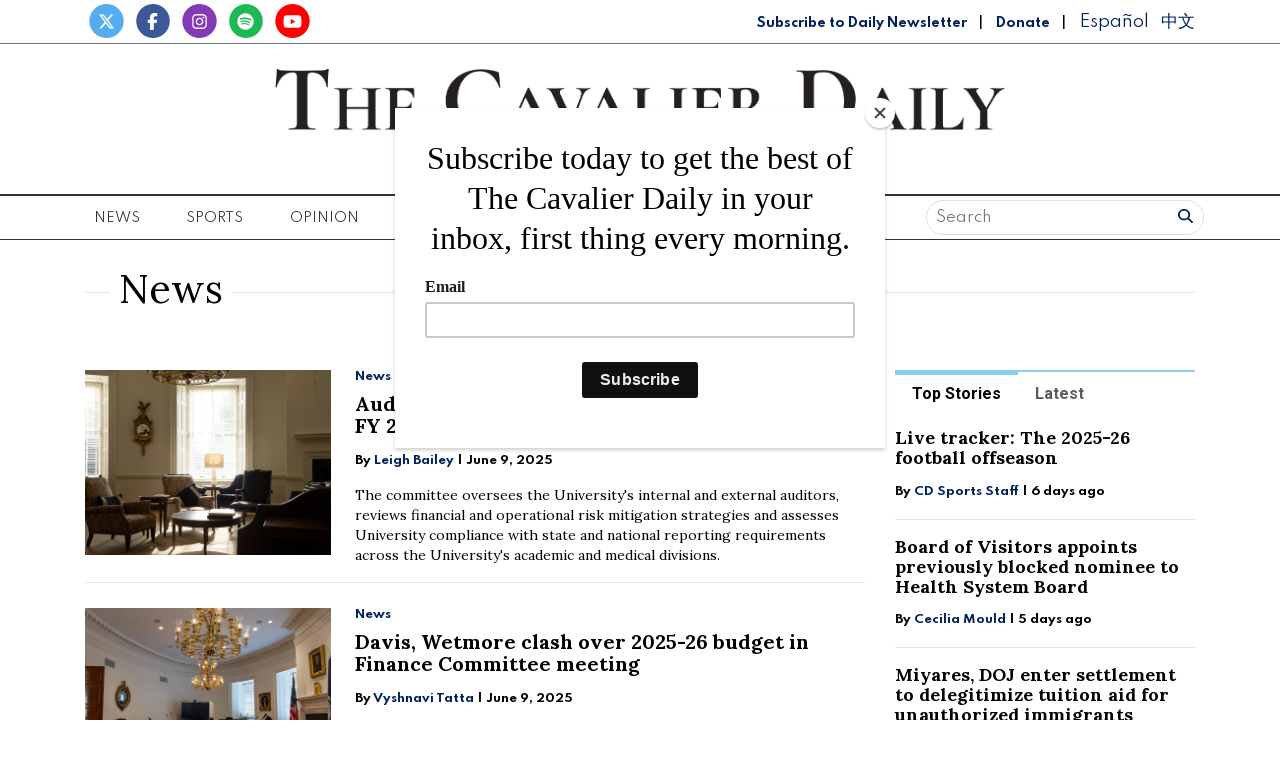

--- FILE ---
content_type: text/html; charset=UTF-8
request_url: https://www.cavalierdaily.com/section/news?page=15&per_page=20
body_size: 16890
content:



    



<!DOCTYPE html>
<html lang="en-US">
<!--
   _____ _   _                    _
  / ____| \ | |                  | |
 | (___ |  \| |_      _____  _ __| | _____
  \___ \| . ` \ \ /\ / / _ \| '__| |/ / __|
  ____) | |\  |\ V  V / (_) | |  |   <\__ \
 |_____/|_| \_| \_/\_/ \___/|_|  |_|\_\___/

SNworks - Solutions by The State News - http://getsnworks.com
-->
<head>
<meta charset="utf-8">
    <meta http-equiv="content-type" content="text/html; charset=utf-8">
    <script type="text/javascript">var _sf_startpt=(new Date()).getTime();</script>

    <meta name="viewport" content="width=device-width">

    

    
                
<!-- CEO:STD-META -->

            	
                                                                        
    <title>News - The Cavalier Daily - University of Virginia's Student Newspaper</title>
<style>#__ceo-debug-message{display: none;}#__ceo-debug-message-open,#__ceo-debug-message-close{font-size: 18px;color: #333;text-decoration: none;position: absolute;top: 0;left: 10px;}#__ceo-debug-message-close{padding-right: 10px;}#__ceo-debug-message #__ceo-debug-message-open{display: none;}#__ceo-debug-message div{display: inline-block;}#__ceo-debug-message.message-collapse{width: 50px;}#__ceo-debug-message.message-collapse div{display: none;}#__ceo-debug-message.message-collapse #__ceo-debug-message-close{display: none;}#__ceo-debug-message.message-collapse #__ceo-debug-message-open{display: inline !important;}.__ceo-poll label{display: block;}ul.__ceo-poll{padding: 0;}.__ceo-poll li{list-style-type: none;margin: 0;margin-bottom: 5px;}.__ceo-poll [name="verify"]{opacity: 0.001;}.__ceo-poll .__ceo-poll-result{max-width: 100%;border-radius: 3px;background: #fff;position: relative;padding: 2px 0;}.__ceo-poll span{z-index: 10;padding-left: 4px;}.__ceo-poll .__ceo-poll-fill{padding: 2px 4px;z-index: 5;top: 0;background: #4b9cd3;color: #fff;border-radius: 3px;position: absolute;overflow: hidden;}.__ceo-flex-container{display: flex;}.__ceo-flex-container .__ceo-flex-col{flex-grow: 1;}.__ceo-table{margin: 10px 0;}.__ceo-table td{border: 1px solid #333;padding: 0 10px;}.text-align-center{text-align: center;}.text-align-right{text-align: right;}.text-align-left{text-align: left;}.__ceo-text-right:empty{margin-bottom: 1em;}article:not(.arx-content) .btn{font-weight: 700;}article:not(.arx-content) .float-left.embedded-media{padding: 0px 15px 15px 0px;}article:not(.arx-content) .align-center{text-align: center;}article:not(.arx-content) .align-right{text-align: right;}article:not(.arx-content) .align-left{text-align: left;}article:not(.arx-content) table{background-color: #f1f1f1;border-radius: 3px;width: 100%;border-collapse: collapse;border-spacing: 0;margin-bottom: 1.5rem;caption-side: bottom;}article:not(.arx-content) table th{text-align: left;padding: 0.5rem;border-bottom: 1px solid #ccc;}article:not(.arx-content) table td{padding: 0.5rem;border-bottom: 1px solid #ccc;}article:not(.arx-content) figure:not(.embedded-media)> figcaption{font-size: 0.8rem;margin-top: 0.5rem;line-height: 1rem;}</style>

    <meta name="description" content="UVA&#x27;s&#x20;premier&#x20;student-operated&#x20;independent&#x20;news&#x20;organization&#x20;and&#x20;Charlottesville&#x27;s&#x20;oldest&#x20;daily&#x20;newspaper." />

                <meta name="twitter:site" content="@@cavalierdaily" />     
        <meta property="og:url" content="https://www.cavalierdaily.com/section/news?page=15&amp;per_page=20" />     <meta property="og:type" content="website" />
    <meta property="og:site_name" content="News&#x20;-&#x20;The&#x20;Cavalier&#x20;Daily&#x20;-&#x20;University&#x20;of&#x20;Virginia&#x27;s&#x20;Student&#x20;Newspaper" />
    <meta property="og:title" content="News&#x20;-&#x20;The&#x20;Cavalier&#x20;Daily&#x20;-&#x20;University&#x20;of&#x20;Virginia&#x27;s&#x20;Student&#x20;Newspaper" />     <meta property="og:description" content="UVA&#x27;s&#x20;premier&#x20;student-operated&#x20;independent&#x20;news&#x20;organization&#x20;and&#x20;Charlottesville&#x27;s&#x20;oldest&#x20;daily&#x20;newspaper." />             <meta property="og:image" content="https://d3qrzjjyysvn1n.cloudfront.net/70bd2d2f9ce3e3468a8ae8f777bbfa58/dist/img/fb-hidden-icon.jpg" />          <meta property="og:image:width" content="600" />         <meta property="og:image:height" content="600" />             <meta name="twitter:card" content="summary_large_image">


    <script type="application/ld+json">
          {
            "@context": "http://schema.org",
            "@type": "WebPage",
            "headline": "News",
            "url": "https://www.cavalierdaily.com/section/news",
            "thumbnailUrl": "https://d3qrzjjyysvn1n.cloudfront.net/70bd2d2f9ce3e3468a8ae8f777bbfa58/dist/img/fb-hidden-icon.jpg",
            "image": "https://d3qrzjjyysvn1n.cloudfront.net/70bd2d2f9ce3e3468a8ae8f777bbfa58/dist/img/fb-hidden-icon.jpg",
            "dateCreated": "2018-12-14T19:13:36-05:00",
            "articleSection": "Section",
            "creator": [""],
            "keywords": ["news"]
          }
    </script>

    
    <link href="https://fonts.googleapis.com/css2?family=Lora:ital,wght@0,400;0,700;1,400&family=Roboto:wght@400;700&family=Spartan:wght@400;700&display=swap" rel="stylesheet">

    <link rel="stylesheet" href="https://stackpath.bootstrapcdn.com/bootstrap/4.3.1/css/bootstrap.min.css" integrity="sha384-ggOyR0iXCbMQv3Xipma34MD+dH/1fQ784/j6cY/iJTQUOhcWr7x9JvoRxT2MZw1T" crossorigin="anonymous">
    <script src="https://kit.fontawesome.com/b3848d02ac.js" crossorigin="anonymous"></script>

    
    <link rel="apple-touch-icon" sizes="57x57" href="https://d3qrzjjyysvn1n.cloudfront.net/70bd2d2f9ce3e3468a8ae8f777bbfa58/dist/img/favicons/apple-icon-57x57.png">
<link rel="apple-touch-icon" sizes="60x60" href="https://d3qrzjjyysvn1n.cloudfront.net/70bd2d2f9ce3e3468a8ae8f777bbfa58/dist/img/favicons/apple-icon-60x60.png">
<link rel="apple-touch-icon" sizes="72x72" href="https://d3qrzjjyysvn1n.cloudfront.net/70bd2d2f9ce3e3468a8ae8f777bbfa58/dist/img/favicons/apple-icon-72x72.png">
<link rel="apple-touch-icon" sizes="76x76" href="https://d3qrzjjyysvn1n.cloudfront.net/70bd2d2f9ce3e3468a8ae8f777bbfa58/dist/img/favicons/apple-icon-76x76.png">
<link rel="apple-touch-icon" sizes="114x114" href="https://d3qrzjjyysvn1n.cloudfront.net/70bd2d2f9ce3e3468a8ae8f777bbfa58/dist/img/favicons/apple-icon-114x114.png">
<link rel="apple-touch-icon" sizes="120x120" href="https://d3qrzjjyysvn1n.cloudfront.net/70bd2d2f9ce3e3468a8ae8f777bbfa58/dist/img/favicons/apple-icon-120x120.png">
<link rel="apple-touch-icon" sizes="144x144" href="https://d3qrzjjyysvn1n.cloudfront.net/70bd2d2f9ce3e3468a8ae8f777bbfa58/dist/img/favicons/apple-icon-144x144.png">
<link rel="apple-touch-icon" sizes="152x152" href="https://d3qrzjjyysvn1n.cloudfront.net/70bd2d2f9ce3e3468a8ae8f777bbfa58/dist/img/favicons/apple-icon-152x152.png">
<link rel="apple-touch-icon" sizes="180x180" href="https://d3qrzjjyysvn1n.cloudfront.net/70bd2d2f9ce3e3468a8ae8f777bbfa58/dist/img/favicons/apple-icon-180x180.png">
<link rel="icon" type="image/png" sizes="192x192"  href="https://d3qrzjjyysvn1n.cloudfront.net/70bd2d2f9ce3e3468a8ae8f777bbfa58/dist/img/favicons/android-icon-192x192.png">
<link rel="icon" type="image/png" sizes="32x32" href="https://d3qrzjjyysvn1n.cloudfront.net/70bd2d2f9ce3e3468a8ae8f777bbfa58/dist/img/favicons/favicon-32x32.png">
<link rel="icon" type="image/png" sizes="96x96" href="https://d3qrzjjyysvn1n.cloudfront.net/70bd2d2f9ce3e3468a8ae8f777bbfa58/dist/img/favicons/favicon-96x96.png">
<link rel="icon" type="image/png" sizes="16x16" href="https://d3qrzjjyysvn1n.cloudfront.net/70bd2d2f9ce3e3468a8ae8f777bbfa58/dist/img/favicons/favicon-16x16.png">
<link rel="manifest" href="https://d3qrzjjyysvn1n.cloudfront.net/70bd2d2f9ce3e3468a8ae8f777bbfa58/dist/img/favicons/manifest.json">
<meta name="msapplication-TileColor" content="#ffffff">
<meta name="msapplication-TileImage" content="/https://d3qrzjjyysvn1n.cloudfront.net/70bd2d2f9ce3e3468a8ae8f777bbfa58/dist/img/faviconsms-icon-144x144.png">
<meta name="theme-color" content="#ffffff">

        
    <link rel="stylesheet" type="text/css" media="screen, projection, print" href="https://d3qrzjjyysvn1n.cloudfront.net/70bd2d2f9ce3e3468a8ae8f777bbfa58/dist/css/master.css" />
    <link rel="stylesheet" type="text/css" media="print" href="https://d3qrzjjyysvn1n.cloudfront.net/70bd2d2f9ce3e3468a8ae8f777bbfa58/dist/css/print.css" />

    <link href="https://vjs.zencdn.net/7.5.4/video-js.css" rel="stylesheet">
    <script src="https://vjs.zencdn.net/7.5.4/video.js"></script>

    <!-- Flytedesk Digital -->
<script
    type="text/javascript"> (function (w, d, s, p) { let f = d.getElementsByTagName(s)[0], j = d.createElement(s); j.id = 'flytedigital'; j.async = true; j.src = 'https://digital.flytedesk.com/js/head.js#' + p; f.parentNode.insertBefore(j, f); })(window, document, 'script', '8b831238-4eb6-47f4-a5b9-e5e837c97892'); </script>
<!-- End Flytedesk Digital -->
<script src="https://cdn.broadstreetads.com/init-2.min.js"></script>
<script>broadstreet.watch({ networkId: 5892 })</script>

<script type="text/javascript" src="//monu.delivery/site/0/6/2648ae-dfaa-45eb-9633-e67086ac5492.js"
    data-cfasync="false"></script>
    <script id="mcjs">!function(c,h,i,m,p){m=c.createElement(h),p=c.getElementsByTagName(h)[0],m.async=1,m.src=i,p.parentNode.insertBefore(m,p)}(document,"script","https://chimpstatic.com/mcjs-connected/js/users/f0205637067a6617a04825c05/8e6847b569cf4683a78d73b13.js");</script>
</head>

<body>
    <div id="fb-root"></div>
    <script>(function(d, s, id) {
    var js, fjs = d.getElementsByTagName(s)[0];
    if (d.getElementById(id)) return;
    js = d.createElement(s); js.id = id;
    js.src = "//connect.facebook.net/en_US/sdk.js#xfbml=1&version=v2.10&appId=813072445520425";
    fjs.parentNode.insertBefore(js, fjs);
    }(document, 'script', 'facebook-jssdk'));</script>
    </div>

    

<!-- Google Tag Manager -->
    <noscript><iframe src="//www.googletagmanager.com/ns.html?id=GTM-MBXKKD"
    height="0" width="0" style="display:none;visibility:hidden"></iframe></noscript>
    <script>(function(w,d,s,l,i){w[l]=w[l]||[];w[l].push({'gtm.start':
    new Date().getTime(),event:'gtm.js'});var f=d.getElementsByTagName(s)[0],
    j=d.createElement(s),dl=l!='dataLayer'?'&l='+l:'';j.async=true;j.src=
    '//www.googletagmanager.com/gtm.js?id='+i+dl;f.parentNode.insertBefore(j,f);
    })(window,document,'script','dataLayer','GTM-MBXKKD');</script>
<!-- End Google Tag Manager -->
    <div class="preheader border-bottom border-secondary mt-1 pb-1">
    <div class="container">
        <div class="row align-items-end">
            <div class="col-12 col-md-6 text-center text-md-left">
                <ul class="list-inline mb-0">
                    <li class="list-inline-item mr-0"><a href="https://twitter.com/cavalierdaily/">
                        <span class="fa-stack">
                            <i class="fa fa-circle fa-stack-2x"></i>
                            <i class="fab fa-x-twitter fa-stack-1x text-white"></i>
                        </span>
                    </a></li>
                    <li class="list-inline-item mr-0"><a href="http://www.facebook.com/CavalierDaily/">
                        <span class="fa-stack">
                            <i class="fa fa-circle fa-stack-2x"></i>
                            <i class="fab fa-facebook-f fa-stack-1x text-white"></i>
                        </span>
                    </a></li>
                    <li class="list-inline-item mr-0"><a href="https://instagram.com/cavalierdaily/">
                        <span class="fa-stack">
                            <i class="fa fa-circle fa-stack-2x"></i>
                            <i class="fab fa-instagram fa-stack-1x text-white"></i>
                        </span>
                    </a></li>
                    <li class="list-inline-item mr-0"><a href="https://open.spotify.com/show/72aDKLUZHKgbyrcfr1gITs?si=ZhBQU6LDTiu6snR6GsIJmA/">
                        <span class="fa-stack">
                            <i class="fa fa-circle fa-stack-2x"></i>
                            <i class="fab fa-spotify fa-stack-1x text-white"></i>
                        </span>
                    </a></li>
                    <li class="list-inline-item mr-0"><a href="http://www.youtube.com/user/CavalierDaily/">
                        <span class="fa-stack">
                            <i class="fa fa-circle fa-stack-2x"></i>
                            <i class="fab fa-youtube fa-stack-1x text-white"></i>
                        </span>
                    </a></li>
                </ul>
            </div>
            <div class="col-12 col-md-6 text-center text-md-right my-auto">
                <a class="font-display" style="color: #00205D; font-weight: bold; font-size: 0.75rem" href="http://eepurl.com/h4p1zP" target="_blank">Subscribe to Daily Newsletter</a>
                <span class="ml-2 mr-2">|</span>
                <a class="font-display" style="color: #00205D; font-weight: bold; font-size: 0.75rem" href="https://www.cavalierdaily.com/page/donate">Donate</a>
                                <span class="ml-2 mr-2">|</span>
                <a class="translationTab font-display mr-2" href="https://www.cavalierdaily.com/section/spanish">Español</a>
                <a class="translationTab font-display" href="https://www.cavalierdaily.com/section/chinese">中文</a>
            </div>
        </div>
    </div>
</div>
    <header class="my-4">
    <div class="container">
        <div class="row align-items-center">
            <div class="col-12 col-md-6 col-lg-8 order-1 order-md-2">
                <a href="https://www.cavalierdaily.com/"><img src="https://d3qrzjjyysvn1n.cloudfront.net/70bd2d2f9ce3e3468a8ae8f777bbfa58/dist/img/logo-default.png" alt="The Cavalier Daily" /></a>
                <div class="text-center mt-1">
                    <small class="text-uppercase font-display">Serving the University Community Since 1890</small>
                </div>
                <div class="text-center mt-2">
                                                                            </div>
            </div>
            <div class="col-6 col-md-3 col-lg-2 order-2 order-md-1 text-center text-md-left">

            </div>
            <div class="col-6 col-md-3 col-lg-2 order-3 text-center text-md-right">

            </div>
        </div>
    </div>
</header>
    <nav class="navbar sticky-top navbar-expand-lg navbar-light mb-4 py-0" id="mainNavbar">
    <div class="container">
        <button class="navbar-toggler" type="button" data-toggle="collapse" data-target="#mainNavbarContent">
            <i class="fas fa-bars"></i>
        </button>
        <form class="navbar-toggler" style="border:none;" method="get" action="https://www.cavalierdaily.com/search">
            <input type="hidden" name="a" value="1" />
            <input type="hidden" name="o" value="date" />
            <div class="input-group input-group-sm border rounded-pill p-0.2 mb-1 mt-1 ml-2">
                <input type="text" name="s" placeholder="Search" aria-describedby="button-addon3" class="form-control border-0 background 0" style="background:none; box-shadow:none;">
                <div class="input-group-append">
                    <button id="button-addon3" type="submit" class="btn btn-link text-success"><i class="fa fa-search" style="color:#00205D"></i></button>
                </div>
            </div>
        </form>
        <div class="collapse navbar-collapse text-uppercase font-display" id="mainNavbarContent">
            <ul class="navbar-nav mx-auto justify-content-between w-100 align-items-center">
                                                            <li class="navbar-item dropdown" id="newsDropdownContainer">
                            <a class="nav-link" href="https://www.cavalierdaily.com/section/news" id="navbarDropdownNews" role="button" data-toggle="dropdown" aria-haspopup="true" aria-expanded="false">
                                News
                            </a>
                            <div class="dropdown-menu" style="" aria-labelledby="navbarDropdownNews">
                                                                    <a class="dropdown-item" href="https://www.cavalierdaily.com/section/news">All News</a>
                                                                    <a class="dropdown-item" href="https://www.cavalierdaily.com/section/election-2025">Election 2025</a>
                                                                    <a class="dropdown-item" href="https://www.cavalierdaily.com/section/student-life">Academics &amp; Student Life</a>
                                                                    <a class="dropdown-item" href="https://www.cavalierdaily.com/section/administration">Administration &amp; Operations</a>
                                                                    <a class="dropdown-item" href="https://www.cavalierdaily.com/section/city-government">Politics &amp; Government</a>
                                                                    <a class="dropdown-item" href="https://www.cavalierdaily.com/section/self-governance">Self Governance</a>
                                                                    <a class="dropdown-item" href="https://www.cavalierdaily.com/section/local-news">Local News</a>
                                                                    <a class="dropdown-item" href="https://www.cavalierdaily.com/section/focus">Focus</a>
                                                            </div>
                        </li>
                                                                                <li class="navbar-item dropdown" id="sportsDropdownContainer">
                            <a class="nav-link" href="https://www.cavalierdaily.com/section/sports" id="navbarDropdownSports" role="button" data-toggle="dropdown" aria-haspopup="true" aria-expanded="false">
                                Sports
                            </a>
                            <div class="dropdown-menu" style="column-count: 2" aria-labelledby="navbarDropdownSports">
                                                                    <a class="dropdown-item" href="https://www.cavalierdaily.com/section/sports">All Sports</a>
                                                                    <a class="dropdown-item" href="https://www.cavalierdaily.com/section/sports-editors-picks">Editors&#039; Picks</a>
                                                                    <a class="dropdown-item" href="https://www.cavalierdaily.com/section/sports-columns">Columns</a>
                                                                    <a class="dropdown-item" href="https://www.cavalierdaily.com/section/football">Football</a>
                                                                    <a class="dropdown-item" href="https://www.cavalierdaily.com/section/men-basketball">Men&#039;s Basketball</a>
                                                                    <a class="dropdown-item" href="https://www.cavalierdaily.com/section/womens-basketball">Women&#039;s Basketball</a>
                                                                    <a class="dropdown-item" href="https://www.cavalierdaily.com/section/baseball">Baseball</a>
                                                                    <a class="dropdown-item" href="https://www.cavalierdaily.com/section/softball">Softball</a>
                                                                    <a class="dropdown-item" href="https://www.cavalierdaily.com/section/mens-lacrosse">Men&#039;s Lacrosse</a>
                                                                    <a class="dropdown-item" href="https://www.cavalierdaily.com/section/womens-lacrosse">Women&#039;s Lacrosse</a>
                                                                    <a class="dropdown-item" href="https://www.cavalierdaily.com/section/mens-soccer">Men&#039;s Soccer</a>
                                                                    <a class="dropdown-item" href="https://www.cavalierdaily.com/section/womens-soccer">Women&#039;s Soccer</a>
                                                                    <a class="dropdown-item" href="https://www.cavalierdaily.com/section/swimming">Swimming</a>
                                                                    <a class="dropdown-item" href="https://www.cavalierdaily.com/section/volleyball">Volleyball</a>
                                                                    <a class="dropdown-item" href="https://www.cavalierdaily.com/section/field-hockey">Field Hockey</a>
                                                                    <a class="dropdown-item" href="https://www.cavalierdaily.com/section/wrestling">Wrestling</a>
                                                                    <a class="dropdown-item" href="https://www.cavalierdaily.com/section/tennis">Tennis</a>
                                                                    <a class="dropdown-item" href="https://www.cavalierdaily.com/section/golf">Golf</a>
                                                                    <a class="dropdown-item" href="https://www.cavalierdaily.com/section/track-field">Track &amp; Field</a>
                                                                    <a class="dropdown-item" href="https://www.cavalierdaily.com/section/rowing">Rowing</a>
                                                                    <a class="dropdown-item" href="https://www.cavalierdaily.com/section/squash">Squash</a>
                                                            </div>
                        </li>
                                                                                <li class="navbar-item dropdown" id="opinionDropdownContainer">
                            <a class="nav-link" href="https://www.cavalierdaily.com/section/opinion" id="navbarDropdownOpinion" role="button" data-toggle="dropdown" aria-haspopup="true" aria-expanded="false">
                                Opinion
                            </a>
                            <div class="dropdown-menu" style="" aria-labelledby="navbarDropdownOpinion">
                                                                    <a class="dropdown-item" href="https://www.cavalierdaily.com/section/opinion">All Opinion</a>
                                                                    <a class="dropdown-item" href="https://www.cavalierdaily.com/section/editorials">Editorials</a>
                                                                    <a class="dropdown-item" href="https://www.cavalierdaily.com/section/humor">Humor</a>
                                                                    <a class="dropdown-item" href="https://www.cavalierdaily.com/section/cartoon">Cartoons</a>
                                                                    <a class="dropdown-item" href="https://www.cavalierdaily.com/section/guest-columns">Guest Columns</a>
                                                                    <a class="dropdown-item" href="https://www.cavalierdaily.com/section/letters-to-the-editor">Letters to the Editor</a>
                                                                    <a class="dropdown-item" href="https://www.cavalierdaily.com/page/how-to-submit">How to Submit</a>
                                                            </div>
                        </li>
                                                                                <li class="navbar-item dropdown" id="lifeDropdownContainer">
                            <a class="nav-link" href="https://www.cavalierdaily.com/section/life" id="navbarDropdownLife" role="button" data-toggle="dropdown" aria-haspopup="true" aria-expanded="false">
                                Life
                            </a>
                            <div class="dropdown-menu" style="" aria-labelledby="navbarDropdownLife">
                                                                    <a class="dropdown-item" href="https://www.cavalierdaily.com/section/life">All Life</a>
                                                                    <a class="dropdown-item" href="https://www.cavalierdaily.com/section/life-features">Community</a>
                                                                    <a class="dropdown-item" href="https://www.cavalierdaily.com/section/life-columns">Student Views</a>
                                                                    <a class="dropdown-item" href="https://www.cavalierdaily.com/section/food">Food &amp; Drink</a>
                                                                    <a class="dropdown-item" href="https://www.cavalierdaily.com/section/sex-relationships">Sex &amp; Relationships</a>
                                                            </div>
                        </li>
                                                                                <li class="navbar-item dropdown" id="arts-and-entertainmentDropdownContainer">
                            <a class="nav-link" href="https://www.cavalierdaily.com/section/arts-and-entertainment" id="navbarDropdownArts-And-Entertainment" role="button" data-toggle="dropdown" aria-haspopup="true" aria-expanded="false">
                                A&amp;E
                            </a>
                            <div class="dropdown-menu" style="" aria-labelledby="navbarDropdownArts-And-Entertainment">
                                                                    <a class="dropdown-item" href="https://www.cavalierdaily.com/section/arts-and-entertainment">All A&amp;E</a>
                                                                    <a class="dropdown-item" href="https://www.cavalierdaily.com/section/local-events">Local</a>
                                                                    <a class="dropdown-item" href="https://www.cavalierdaily.com/section/ae-features">Features</a>
                                                                    <a class="dropdown-item" href="https://www.cavalierdaily.com/section/music">Music</a>
                                                                    <a class="dropdown-item" href="https://www.cavalierdaily.com/section/television-and-film">Television and Film</a>
                                                                    <a class="dropdown-item" href="https://www.cavalierdaily.com/section/literature">Literature</a>
                                                            </div>
                        </li>
                                                                                <li class="navbar-item dropdown" id="multimediaDropdownContainer">
                            <a class="nav-link" href="https://www.cavalierdaily.com/multimedia" id="navbarDropdownMultimedia" role="button" data-toggle="dropdown" aria-haspopup="true" aria-expanded="false">
                                Multimedia
                            </a>
                            <div class="dropdown-menu" style="" aria-labelledby="navbarDropdownMultimedia">
                                                                    <a class="dropdown-item" href="https://www.cavalierdaily.com/section/podcast">Podcasts</a>
                                                                    <a class="dropdown-item" href="https://www.cavalierdaily.com/section/quizzes">Puzzles</a>
                                                                    <a class="dropdown-item" href="https://www.cavalierdaily.com/gallery">Photo</a>
                                                                    <a class="dropdown-item" href="https://www.cavalierdaily.com/multimedia/video">Video</a>
                                                                    <a class="dropdown-item" href="https://www.cavalierdaily.com/page/print-editions">Print Archive</a>
                                                                    <a class="dropdown-item" href="https://www.cavalierdaily.com/section/from-the-archives">From the Archives</a>
                                                                    <a class="dropdown-item" href="https://www.cavalierdaily.com/page/faculty-salary-2023">Faculty Salaries</a>
                                                            </div>
                        </li>
                                                                                <li class="navbar-item">
                            <a class="nav-link" href="https://www.cavalierdaily.com/page/advertise" title="Advertise">Advertise</a>
                        </li>

                                                                                <li class="navbar-item dropdown" id="aboutDropdownContainer">
                            <a class="nav-link" href="https://www.cavalierdaily.com/#" id="navbarDropdownAbout" role="button" data-toggle="dropdown" aria-haspopup="true" aria-expanded="false">
                                About
                            </a>
                            <div class="dropdown-menu" style="" aria-labelledby="navbarDropdownAbout">
                                                                    <a class="dropdown-item" href="https://www.cavalierdaily.com/page/about">About</a>
                                                                    <a class="dropdown-item" href="https://www.cavalierdaily.com/page/cavalier-daily-alumni">Alumni</a>
                                                                    <a class="dropdown-item" href="https://www.cavalierdaily.com/page/policies">Policies</a>
                                                                    <a class="dropdown-item" href="https://www.cavalierdaily.com/page/contact">Contact</a>
                                                                    <a class="dropdown-item" href="https://www.cavalierdaily.com/page/tips">Submit a Tip</a>
                                                                    <a class="dropdown-item" href="https://www.cavalierdaily.com/page/where-to-find">Where to Find the Paper</a>
                                                                    <a class="dropdown-item" href="https://www.cavalierdaily.com/page/2021-recruitment">Join Us</a>
                                                            </div>
                        </li>
                                                    <li class="d-none d-md-flex">
                    <form method="get" action="https://www.cavalierdaily.com/search">
                        <input type="hidden" name="a" value="1" />
                        <input type="hidden" name="o" value="date" />
                        <div class="input-group input-group-sm border rounded-pill p-0.2 mb-1 mt-1 ml-2">
                            <input type="text" name="s" placeholder="Search" aria-describedby="button-addon3" class="form-control border-0 background 0" style="background:none; box-shadow:none;">
                            <div class="input-group-append">
                                <button id="button-addon3" type="submit" class="btn btn-link text-success"><i class="fa fa-search" style="color:#00205D"></i></button>
                            </div>
                        </div>
                    </form>
                </li>
            </ul>
        </div>
    </div>
</nav>

    <!-- START gryphon/ads/placement-d.tpl -->
<div class="ad leaderboard text-center">
            <broadstreet-zone zone-id="69484"></broadstreet-zone>

        <!--MONUMETRIC BTF Leaderboard D:728x90 M:320x50,320x100 T:728x90 START-->

        <div id="mmt-0d579d45-8a4b-45d8-8dc9-613746cb9339"></div>
        <script type="text/javascript"
            data-cfasync="false">$MMT = window.$MMT || {}; $MMT.cmd = $MMT.cmd || []; $MMT.cmd.push(function () { $MMT.display.slots.push(["0d579d45-8a4b-45d8-8dc9-613746cb9339"]); })</script>

        <!--MONUMETRIC BTF Leaderboard D:728x90 M:320x50,320x100 T:728x90  ENDS-->
    </div>
<!-- END gryphon/ads/placement-d.tpl -->

            
    <div class="container">

        <div class="d-flex mb-4">
            <div class="flex-grow-0 align-self-center" style="width:25px;">
                <hr class="b-blue" />
            </div>
            <div>
                <h1 class="font-serif mx-2">News</h1>
            </div>
            <div class="flex-grow-1 align-self-center">
                <hr class="b-blue" />
            </div>
        </div>
        
        <div class="row">
            <div class="col">
                                <div class="row mt-4">
                    <div class="col">
                        
                                                                                            
    
                        
        
    <article class="art-left mb-4">

        
        <div class="row">
            <div class="col-4 pr-0 pr-md-2 col-md-4">
                                                        <div class="image-container">
                                                    <a href="https://www.cavalierdaily.com/article/2025/06/audit-compliance-and-risk-committee-approves-fy-2026-and-2027-audit-proposals?ct=content_open&amp;cv=cbox_latest"><img src="https://snworksceo.imgix.net/cav/8388d501-34ed-4e33-bcc6-b9b747c3e7d0.sized-1000x1000.jpg?w=1000&amp;ar=4%3A3&amp;fit=crop&amp;crop=faces&amp;facepad=3&amp;auto=format" class="dom-art-left-image w-100 d-block mx-auto" alt="According&#x20;to&#x20;Shetty,&#x20;the&#x20;audit&#x20;team&#x20;hopes&#x20;to&#x20;focus&#x20;their&#x20;evaluation&#x20;on&#x20;the&#x20;University&#x2019;s&#x20;use&#x20;of&#x20;artificial&#x20;intelligence&#x20;tools&#x20;within&#x20;the&#x20;academic&#x20;division." /></a>
                                                                                                                            
                                            </div>
                                                                </div>
            <div class="col-8 col-md-8">
                                    <span class="d-none d-md-inline"><span class="kicker"><a href="https://www.cavalierdaily.com/section/news">News</a></span></span>
                
                <h2 class="headline has-photo"><a href="https://www.cavalierdaily.com/article/2025/06/audit-compliance-and-risk-committee-approves-fy-2026-and-2027-audit-proposals?ct=content_open&amp;cv=cbox_latest">Audit, Compliance and Risk Committee approves FY 2026 and 2027 audit proposals</a></h2>

                                    <span class="dateline has-photo">

                            
    
                                    
            By <a href="https://www.cavalierdaily.com/staff/leigh-bailey">Leigh Bailey</a>
                                    
                         | 
                        <span class="time-since">                     June 9, 2025
    </span>
                    </span>
                
                                    <p class="article-abstract has-photo d-none d-md-block">
                        The committee oversees the University's internal and external auditors, reviews financial and operational risk mitigation strategies and assesses University compliance with state and national reporting requirements across the University's academic and medical divisions.
                    </p>
                            </div>
        </div>
                    <hr />
            </article>

                                                                                                                                                    
    
                        
        
    <article class="art-left mb-4">

        
        <div class="row">
            <div class="col-4 pr-0 pr-md-2 col-md-4">
                                                        <div class="image-container">
                                                    <a href="https://www.cavalierdaily.com/article/2025/06/davis-wetmore-clash-over-2025-26-budget-in-finance-committee-meeting?ct=content_open&amp;cv=cbox_latest"><img src="https://snworksceo.imgix.net/cav/4f3b6840-b697-4722-91fb-38ecbd7657c1.sized-1000x1000.jpg?w=1000&amp;ar=4%3A3&amp;fit=crop&amp;crop=faces&amp;facepad=3&amp;auto=format" class="dom-art-left-image w-100 d-block mx-auto" alt="&#x201C;I&#x20;guess&#x20;I&#x27;m&#x20;wildly&#x20;disappointed,&#x201D;&#x20;Davis&#x20;said." /></a>
                                                                                                                            
                                            </div>
                                                                </div>
            <div class="col-8 col-md-8">
                                    <span class="d-none d-md-inline"><span class="kicker"><a href="https://www.cavalierdaily.com/section/news">News</a></span></span>
                
                <h2 class="headline has-photo"><a href="https://www.cavalierdaily.com/article/2025/06/davis-wetmore-clash-over-2025-26-budget-in-finance-committee-meeting?ct=content_open&amp;cv=cbox_latest">Davis, Wetmore clash over 2025-26 budget in Finance Committee meeting</a></h2>

                                    <span class="dateline has-photo">

                            
    
                                    
            By <a href="https://www.cavalierdaily.com/staff/vyshnavi-tatta">Vyshnavi Tatta</a>
                                    
                         | 
                        <span class="time-since">                     June 9, 2025
    </span>
                    </span>
                
                                    <p class="article-abstract has-photo d-none d-md-block">
                        “I guess I'm wildly disappointed,” Davis said. “I think we have gone above and beyond to try to be incredibly transparent, to be incredibly fiscally responsive.
                    </p>
                            </div>
        </div>
                    <hr />
            </article>

                                                                                                                                                    
    
                        
        
    <article class="art-left mb-4">

        
        <div class="row">
            <div class="col-4 pr-0 pr-md-2 col-md-4">
                                                        <div class="image-container">
                                                    <a href="https://www.cavalierdaily.com/article/2025/06/committee-on-uva-wise-hears-from-faculty-representative-discusses-growth?ct=content_open&amp;cv=cbox_latest"><img src="https://snworksceo.imgix.net/cav/4363c913-cdd4-437f-8365-8acbcf295129.sized-1000x1000.jpg?w=1000&amp;ar=4%3A3&amp;fit=crop&amp;crop=faces&amp;facepad=3&amp;auto=format" class="dom-art-left-image w-100 d-block mx-auto" alt="Henry&#x20;bestowed&#x20;the&#x20;Crockett&#x20;Award&#x20;upon&#x20;Board&#x20;Rector&#x20;Robert&#x20;Hardie." /></a>
                                                                                                                            
                                            </div>
                                                                </div>
            <div class="col-8 col-md-8">
                                    <span class="d-none d-md-inline"><span class="kicker"><a href="https://www.cavalierdaily.com/section/news">News</a></span></span>
                
                <h2 class="headline has-photo"><a href="https://www.cavalierdaily.com/article/2025/06/committee-on-uva-wise-hears-from-faculty-representative-discusses-growth?ct=content_open&amp;cv=cbox_latest">Committee on U.Va. Wise hears from faculty representative, discusses growth</a></h2>

                                    <span class="dateline has-photo">

                            
    
                                    
            By <a href="https://www.cavalierdaily.com/staff/grace-little">Grace Little </a>
                                    
                         | 
                        <span class="time-since">                     June 8, 2025
    </span>
                    </span>
                
                                    <p class="article-abstract has-photo d-none d-md-block">
                        Wise offers the Year in Wise program in which in-state students on the U.Va. College of Arts and Sciences waitlist may enroll in Wise for one year and then transfer to University Grounds in Charlottesville to complete their degree.
                    </p>
                            </div>
        </div>
                    <hr />
            </article>

                                                                                                                                                    
    
                        
        
    <article class="art-left mb-4">

        
        <div class="row">
            <div class="col-4 pr-0 pr-md-2 col-md-4">
                                                        <div class="image-container">
                                                    <a href="https://www.cavalierdaily.com/article/2025/06/buildings-and-grounds-committee-approves-2025-major-capital-plan?ct=content_open&amp;cv=cbox_latest"><img src="https://snworksceo.imgix.net/cav/0a8f22d3-a539-4476-af6b-c1ec7f27643c.sized-1000x1000.jpg?w=1000&amp;ar=4%3A3&amp;fit=crop&amp;crop=faces&amp;facepad=3&amp;auto=format" class="dom-art-left-image w-100 d-block mx-auto" alt="According&#x20;to&#x20;Sheehy,&#x20;the&#x20;University&#x20;has&#x20;also&#x20;proposed&#x20;11&#x20;new&#x20;projects&#x20;for&#x20;Board&#x20;approval,&#x20;leading&#x20;the&#x20;2025&#x20;Major&#x20;Capital&#x20;Plan&#x20;to&#x20;total&#x20;around&#x20;&#x24;1.85&#x20;billion&#x20;in&#x20;costs" /></a>
                                                                                                                            
                                            </div>
                                                                </div>
            <div class="col-8 col-md-8">
                                    <span class="d-none d-md-inline"><span class="kicker"><a href="https://www.cavalierdaily.com/section/news">News</a></span></span>
                
                <h2 class="headline has-photo"><a href="https://www.cavalierdaily.com/article/2025/06/buildings-and-grounds-committee-approves-2025-major-capital-plan?ct=content_open&amp;cv=cbox_latest">Buildings and Grounds Committee approves 2025 Major Capital Plan</a></h2>

                                    <span class="dateline has-photo">

                            
    
                                    
            By <a href="https://www.cavalierdaily.com/staff/cecilia-mould">Cecilia Mould</a>
                                    
                         | 
                        <span class="time-since">                     June 8, 2025
    </span>
                    </span>
                
                                    <p class="article-abstract has-photo d-none d-md-block">
                        Changes to the 2025 plan include the removal of three previously authorized projects and the deferral of 12 also previously approved projects which currently do not have sufficient funding sources.
                    </p>
                            </div>
        </div>
                    <hr />
            </article>

                                                                                                                                                    
    
                        
        
    <article class="art-left mb-4">

        
        <div class="row">
            <div class="col-4 pr-0 pr-md-2 col-md-4">
                                                        <div class="image-container">
                                                    <a href="https://www.cavalierdaily.com/article/2025/06/academic-and-student-life-committee-discusses-accreditation-and-student-internships?ct=content_open&amp;cv=cbox_latest"><img src="https://snworksceo.imgix.net/cav/75f898df-80a1-4fd3-9997-015a730a9aa1.sized-1000x1000.jpg?w=1000&amp;ar=4%3A3&amp;fit=crop&amp;crop=faces&amp;facepad=3&amp;auto=format" class="dom-art-left-image w-100 d-block mx-auto" alt="Mendoza&#x20;Gonzalez&#x20;touched&#x20;on&#x20;her&#x20;achievements&#x20;as&#x20;Council&#x20;president&#x20;&#x2014;&#x20;such&#x20;as&#x20;budgeting&#x20;for&#x20;a&#x20;new&#x20;bus&#x20;line&#x20;and&#x20;meal&#x20;kits&#x20;&#x2014;&#x20;and&#x20;spoke&#x20;to&#x20;how&#x20;Student&#x20;Council&#x20;helps&#x20;to&#x20;channel&#x20;student&#x20;concerns." /></a>
                                                                                                                            
                                            </div>
                                                                </div>
            <div class="col-8 col-md-8">
                                    <span class="d-none d-md-inline"><span class="kicker"><a href="https://www.cavalierdaily.com/section/news">News</a></span></span>
                
                <h2 class="headline has-photo"><a href="https://www.cavalierdaily.com/article/2025/06/academic-and-student-life-committee-discusses-accreditation-and-student-internships?ct=content_open&amp;cv=cbox_latest">Academic and Student Life Committee discusses accreditation and student internships</a></h2>

                                    <span class="dateline has-photo">

                            
    
                                    
            By <a href="https://www.cavalierdaily.com/staff/lucia-gambacini">Lucia Gambacini </a>
                                    
                         | 
                        <span class="time-since">                     June 8, 2025
    </span>
                    </span>
                
                                    <p class="article-abstract has-photo d-none d-md-block">
                        Student participants from the University Career Center’s Internship Placement Program also spoke before the Committee to share their experiences.
                    </p>
                            </div>
        </div>
                    <hr />
            </article>

                                                                                                                                                    
    
                        
        
    <article class="art-left mb-4">

        
        <div class="row">
            <div class="col-4 pr-0 pr-md-2 col-md-4">
                                                        <div class="image-container">
                                                    <a href="https://www.cavalierdaily.com/article/2025/06/advancement-committee-reports-honor-the-future-campaign-milestone?ct=content_open&amp;cv=cbox_latest"><img src="https://snworksceo.imgix.net/cav/ee582640-cef5-4b8f-8f0a-2ebd17348df0.sized-1000x1000.jpg?w=1000&amp;ar=4%3A3&amp;fit=crop&amp;crop=faces&amp;facepad=3&amp;auto=format" class="dom-art-left-image w-100 d-block mx-auto" alt="The&#x20;Bicentennial&#x20;Scholars&#x20;Fund&#x20;was&#x20;created&#x20;by&#x20;the&#x20;University&#x20;with&#x20;a&#x20;pledge&#x20;to&#x20;match&#x20;donations&#x20;made&#x20;by&#x20;private&#x20;individuals,&#x20;resulting&#x20;in&#x20;over&#x20;&#x24;700&#x20;million&#x20;raised." /></a>
                                                                                                                            
                                            </div>
                                                                </div>
            <div class="col-8 col-md-8">
                                    <span class="d-none d-md-inline"><span class="kicker"><a href="https://www.cavalierdaily.com/section/news">News</a></span></span>
                
                <h2 class="headline has-photo"><a href="https://www.cavalierdaily.com/article/2025/06/advancement-committee-reports-honor-the-future-campaign-milestone?ct=content_open&amp;cv=cbox_latest">Advancement Committee reports Honor the Future campaign milestone</a></h2>

                                    <span class="dateline has-photo">

                            
    
                                    
            By <a href="https://www.cavalierdaily.com/staff/nicolas-biernacki">Nicolas Biernacki</a>
                                    
                         | 
                        <span class="time-since">                     June 7, 2025
    </span>
                    </span>
                
                                    <p class="article-abstract has-photo d-none d-md-block">
                        The Honor the Future campaign was launched in 2019 with the pillars of sustaining education, securing democracy and driving research, and will officially end June 30.
                    </p>
                            </div>
        </div>
                    <hr />
            </article>

                                                                                                                                                                                                                
    
                        
        
    <article class="art-left mb-4">

        
        <div class="row">
            <div class="col-4 pr-0 pr-md-2 col-md-4">
                                                        <div class="image-container">
                                                    <a href="https://www.cavalierdaily.com/article/2025/06/health-system-board-discusses-two-recent-25-million-donations?ct=content_open&amp;cv=cbox_latest"><img src="https://snworksceo.imgix.net/cav/42f10c93-f45b-47c7-8998-06c443526b28.sized-1000x1000.jpg?w=1000&amp;ar=4%3A3&amp;fit=crop&amp;crop=faces&amp;facepad=3&amp;auto=format" class="dom-art-left-image w-100 d-block mx-auto" alt="The&#x20;Board&#x20;of&#x20;Visitors&#x20;convenes&#x20;in&#x20;the&#x20;Rotunda&#x20;Feb.&#x20;29,&#x20;2024." /></a>
                                                                                                                            
                                            </div>
                                                                </div>
            <div class="col-8 col-md-8">
                                    <span class="d-none d-md-inline"><span class="kicker"><a href="https://www.cavalierdaily.com/section/news">News</a></span></span>
                
                <h2 class="headline has-photo"><a href="https://www.cavalierdaily.com/article/2025/06/health-system-board-discusses-two-recent-25-million-donations?ct=content_open&amp;cv=cbox_latest">Health System Board discusses two recent $25 million donations</a></h2>

                                    <span class="dateline has-photo">

                            
    
                                    
            By <a href="https://www.cavalierdaily.com/staff/nina-broderick">Nina Broderick</a>
                                    
                         | 
                        <span class="time-since">                     June 5, 2025
    </span>
                    </span>
                
                                    <p class="article-abstract has-photo d-none d-md-block">
                        The Board also discussed the goals and vision of the Paul and Diane Manning Institute of Biotechnology and voted to approve the fiscal year 2026 operating budget.&nbsp;
                    </p>
                            </div>
        </div>
                    <hr />
            </article>

                                                                                                                                                    
    
                        
        
    <article class="art-left mb-4">

        
        <div class="row">
            <div class="col-4 pr-0 pr-md-2 col-md-4">
                                                        <div class="image-container">
                                                    <a href="https://www.cavalierdaily.com/article/2025/06/honor-committee-discusses-fall-support-officer-recruitment?ct=content_open&amp;cv=cbox_latest"><img src="https://snworksceo.imgix.net/cav/b18244aa-e34a-4096-9d47-242647690cc6.sized-1000x1000.jpg?w=1000&amp;ar=4%3A3&amp;fit=crop&amp;crop=faces&amp;facepad=3&amp;auto=format" class="dom-art-left-image w-100 d-block mx-auto" alt="The&#x20;Committee&#x20;has&#x20;seen&#x20;an&#x20;increased&#x20;number&#x20;of&#x20;cases&#x20;following&#x20;the&#x20;conclusion&#x20;of&#x20;final&#x20;exams." /></a>
                                                                                                                            
                                            </div>
                                                                </div>
            <div class="col-8 col-md-8">
                                    <span class="d-none d-md-inline"><span class="kicker"><a href="https://www.cavalierdaily.com/section/news">News</a></span></span>
                
                <h2 class="headline has-photo"><a href="https://www.cavalierdaily.com/article/2025/06/honor-committee-discusses-fall-support-officer-recruitment?ct=content_open&amp;cv=cbox_latest">Honor Committee discusses fall Support Officer recruitment</a></h2>

                                    <span class="dateline has-photo">

                            
    
                                    
            By <a href="https://www.cavalierdaily.com/staff/bertie">Bertie Azqueta</a>
                                    
                         | 
                        <span class="time-since">                     June 5, 2025
    </span>
                    </span>
                
                                    <p class="article-abstract has-photo d-none d-md-block">
                        The Support Officer pool is chosen by existing Senior Support Officers and the Selection and Recruitment Committee members through an application and interview process.
                    </p>
                            </div>
        </div>
                    <hr />
            </article>

                                                                                                                                                    
    
                        
        
    <article class="art-left mb-4">

        
        <div class="row">
            <div class="col-4 pr-0 pr-md-2 col-md-4">
                                                        <div class="image-container">
                                                    <a href="https://www.cavalierdaily.com/article/2025/06/previewing-the-june-meeting-of-the-board-of-visitors?ct=content_open&amp;cv=cbox_latest"><img src="https://snworksceo.imgix.net/cav/01b4100b-0655-4cda-bd6d-67f86dbb90de.sized-1000x1000.jpg?w=1000&amp;ar=4%3A3&amp;fit=crop&amp;crop=faces&amp;facepad=3&amp;auto=format" class="dom-art-left-image w-100 d-block mx-auto" alt="All&#x20;Thursday&#x20;meetings&#x20;will&#x20;take&#x20;place&#x20;at&#x20;Boar&#x2019;s&#x20;Head&#x20;Inn,&#x20;while&#x20;all&#x20;Friday&#x20;meetings&#x20;will&#x20;take&#x20;place&#x20;in&#x20;the&#x20;Rotunda." /></a>
                                                                                                                            
                                            </div>
                                                                </div>
            <div class="col-8 col-md-8">
                                    <span class="d-none d-md-inline"><span class="kicker"><a href="https://www.cavalierdaily.com/section/news">News</a></span></span>
                
                <h2 class="headline has-photo"><a href="https://www.cavalierdaily.com/article/2025/06/previewing-the-june-meeting-of-the-board-of-visitors?ct=content_open&amp;cv=cbox_latest">Previewing the June meeting of the Board of Visitors</a></h2>

                                    <span class="dateline has-photo">

                            
    
                                    
            By <a href="https://www.cavalierdaily.com/staff/cecilia-mould">Cecilia Mould</a>
                                    
                         | 
                        <span class="time-since">                     June 2, 2025
    </span>
                    </span>
                
                                    <p class="article-abstract has-photo d-none d-md-block">
                        Before the full Board meets, members of each Committee will convene in separate meetings to discuss business and vote on action items Thursday and Friday.
                    </p>
                            </div>
        </div>
                    <hr />
            </article>

                                                                                                                                                    
    
                        
        
    <article class="art-left mb-4">

        
        <div class="row">
            <div class="col-4 pr-0 pr-md-2 col-md-4">
                                                        <div class="image-container">
                                                    <a href="https://www.cavalierdaily.com/article/2025/05/a-look-at-the-past-present-and-future-renovations-of-the-academical-village?ct=content_open&amp;cv=cbox_latest"><img src="https://snworksceo.imgix.net/cav/9f3a250b-bc0d-4ef0-a56c-ccab28017d3a.sized-1000x1000.jpg?w=1000&amp;ar=4%3A3&amp;fit=crop&amp;crop=faces&amp;facepad=3&amp;auto=format" class="dom-art-left-image w-100 d-block mx-auto" alt="The&#x20;most&#x20;recent&#x20;renovation&#x20;of&#x20;the&#x20;Rotunda&#x20;was&#x20;completed&#x20;in&#x20;2016." /></a>
                                                                                                                            
                                            </div>
                                                                </div>
            <div class="col-8 col-md-8">
                                    <span class="d-none d-md-inline"><span class="kicker"><a href="https://www.cavalierdaily.com/section/news">News</a></span></span>
                
                <h2 class="headline has-photo"><a href="https://www.cavalierdaily.com/article/2025/05/a-look-at-the-past-present-and-future-renovations-of-the-academical-village?ct=content_open&amp;cv=cbox_latest">A look at the past, present and future renovations of the Academical Village</a></h2>

                                    <span class="dateline has-photo">

                            
    
                                    
            By <a href="https://www.cavalierdaily.com/staff/brandon-kile">Brandon Kile</a>
                                    
                         | 
                        <span class="time-since">                     May 29, 2025
    </span>
                    </span>
                
                                    <p class="article-abstract has-photo d-none d-md-block">
                        UNESCO selected the Academical Village to be inducted as a World Heritage Site in 1987, making it the only American university to hold the honor.
                    </p>
                            </div>
        </div>
                    <hr />
            </article>

                                                                                                                                                    
    
                        
        
    <article class="art-left mb-4">

        
        <div class="row">
            <div class="col-4 pr-0 pr-md-2 col-md-4">
                                                        <div class="image-container">
                                                    <a href="https://www.cavalierdaily.com/article/2025/05/university-advances-sustainability-goals-outlined-in-2030-plan?ct=content_open&amp;cv=cbox_latest"><img src="https://snworksceo.imgix.net/cav/70fcbcdd-3052-4981-80a5-738f5b721242.sized-1000x1000.jpg?w=1000&amp;ar=4%3A3&amp;fit=crop&amp;crop=faces&amp;facepad=3&amp;auto=format" class="dom-art-left-image w-100 d-block mx-auto" alt="According&#x20;to&#x20;University&#x20;Spokesperson&#x20;Bethanie&#x20;Glover,&#x20;other&#x20;University&#x20;sustainability&#x20;efforts&#x20;include&#x20;over&#x20;600&#x20;sustainability-related&#x20;courses&#x20;" /></a>
                                                                                                                            
                                            </div>
                                                                </div>
            <div class="col-8 col-md-8">
                                    <span class="d-none d-md-inline"><span class="kicker"><a href="https://www.cavalierdaily.com/section/news">News</a></span></span>
                
                <h2 class="headline has-photo"><a href="https://www.cavalierdaily.com/article/2025/05/university-advances-sustainability-goals-outlined-in-2030-plan?ct=content_open&amp;cv=cbox_latest">University advances sustainability goals outlined in 2030 Plan</a></h2>

                                    <span class="dateline has-photo">

                            
    
                                    
            By <a href="https://www.cavalierdaily.com/staff/vyshnavi-tatta">Vyshnavi Tatta</a>
                                    
                         | 
                        <span class="time-since">                     May 26, 2025
    </span>
                    </span>
                
                                    <p class="article-abstract has-photo d-none d-md-block">
                        As part of the 2030 Plan’s goal to reach carbon neutrality by 2030 and fossil fuel-free operations by 2050, the University has prioritized environmental resilience and sustainability.
                    </p>
                            </div>
        </div>
                    <hr />
            </article>

                                                                                                                                                    
    
                        
        
    <article class="art-left mb-4">

        
        <div class="row">
            <div class="col-4 pr-0 pr-md-2 col-md-4">
                                                        <div class="image-container">
                                                    <a href="https://www.cavalierdaily.com/article/2025/05/uva-researchers-identify-that-hiv-drugs-can-protect-against-alzheimers-disease?ct=content_open&amp;cv=cbox_latest"><img src="https://snworksceo.imgix.net/cav/282a2e67-04e5-476d-b8dc-d45898177f07.sized-1000x1000.jpg?w=1000&amp;ar=4%3A3&amp;fit=crop&amp;crop=faces&amp;facepad=3&amp;auto=format" class="dom-art-left-image w-100 d-block mx-auto" alt="Ambati&#x20;said&#x20;his&#x20;team&#x20;discovered&#x20;roughly&#x20;10&#x20;years&#x20;ago&#x20;that&#x20;NRTIs&#x20;can&#x20;also&#x20;block&#x20;inflammasome&#x20;activation&#x20;&#x2014;&#x20;a&#x20;key&#x20;driver&#x20;of&#x20;many&#x20;chronic&#x20;diseases,&#x20;including&#x20;Alzheimer&#x2019;s." /></a>
                                                                                                                            
                                            </div>
                                                                </div>
            <div class="col-8 col-md-8">
                                    <span class="d-none d-md-inline"><span class="kicker"><a href="https://www.cavalierdaily.com/section/news">News</a></span></span>
                
                <h2 class="headline has-photo"><a href="https://www.cavalierdaily.com/article/2025/05/uva-researchers-identify-that-hiv-drugs-can-protect-against-alzheimers-disease?ct=content_open&amp;cv=cbox_latest">U.Va. researchers identify that HIV drugs can protect against Alzheimer’s disease</a></h2>

                                    <span class="dateline has-photo">

                            
    
                                    
            By <a href="https://www.cavalierdaily.com/staff/lauren-seeliger">Lauren Seeliger </a>
                                    
                         | 
                        <span class="time-since">                     May 22, 2025
    </span>
                    </span>
                
                                    <p class="article-abstract has-photo d-none d-md-block">
                        Doctor Jayakrishna Ambati and his research team have begun work on a new drug called K9 which could treat and prevent Alzheimer’s.
                    </p>
                            </div>
        </div>
                    <hr />
            </article>

                                                                                                                                                    
    
                        
        
    <article class="art-left mb-4">

        
        <div class="row">
            <div class="col-4 pr-0 pr-md-2 col-md-4">
                                                        <div class="image-container">
                                                    <a href="https://www.cavalierdaily.com/article/2025/05/graduating-students-share-their-future-plans-as-they-enter-the-job-market?ct=content_open&amp;cv=cbox_latest"><img src="https://snworksceo.imgix.net/cav/cc13af80-fcee-40a9-80e4-5758235fddd6.sized-1000x1000.jpg?w=1000&amp;ar=4%3A3&amp;fit=crop&amp;crop=faces&amp;facepad=3&amp;auto=format" class="dom-art-left-image w-100 d-block mx-auto" alt="Siegener&#x20;noted&#x20;that&#x20;he&#x20;utilized&#x20;the&#x20;Career&#x20;Center&#x2019;s&#x20;staff&#x20;to&#x20;solidify&#x20;his&#x20;resume&#x20;and&#x20;prepare&#x20;for&#x20;the&#x20;interview&#x20;process." /></a>
                                                                                                                            
                                            </div>
                                                                </div>
            <div class="col-8 col-md-8">
                                    <span class="d-none d-md-inline"><span class="kicker"><a href="https://www.cavalierdaily.com/section/news">News</a></span></span>
                
                <h2 class="headline has-photo"><a href="https://www.cavalierdaily.com/article/2025/05/graduating-students-share-their-future-plans-as-they-enter-the-job-market?ct=content_open&amp;cv=cbox_latest">Graduating students share their future plans as they enter the job market</a></h2>

                                    <span class="dateline has-photo">

                            
    
                                    
            By <a href="https://www.cavalierdaily.com/staff/nina-broderick">Nina Broderick</a>
                                    
                         | 
                        <span class="time-since">                     May 21, 2025
    </span>
                    </span>
                
                                    <p class="article-abstract has-photo d-none d-md-block">
                        Many students find the Career Center to be a valuable tool during the job search and application process.
                    </p>
                            </div>
        </div>
                    <hr />
            </article>

                                                                                                                                                    
    
                        
        
    <article class="art-left mb-4">

        
        <div class="row">
            <div class="col-4 pr-0 pr-md-2 col-md-4">
                                                        <div class="image-container">
                                                    <a href="https://www.cavalierdaily.com/article/2025/05/uvas-finals-weekend-spotlights-the-achievement-and-service-of-the-class-of-2025?ct=content_open&amp;cv=cbox_latest"><img src="https://snworksceo.imgix.net/cav/92713e8c-7361-4749-b578-02f67a279e17.sized-1000x1000.jpg?w=1000&amp;ar=4%3A3&amp;fit=crop&amp;crop=faces&amp;facepad=3&amp;auto=format" class="dom-art-left-image w-100 d-block mx-auto" alt="Festivities&#x20;did&#x20;not&#x20;take&#x20;place&#x20;only&#x20;on&#x20;Saturday&#x20;&#x2014;&#x20;finals&#x20;Weekend&#x20;began&#x20;Friday&#x20;with&#x20;an&#x20;array&#x20;of&#x20;events." /></a>
                                                                                                                            
                                            </div>
                                                                </div>
            <div class="col-8 col-md-8">
                                    <span class="d-none d-md-inline"><span class="kicker"><a href="https://www.cavalierdaily.com/section/news">News</a></span></span>
                
                <h2 class="headline has-photo"><a href="https://www.cavalierdaily.com/article/2025/05/uvas-finals-weekend-spotlights-the-achievement-and-service-of-the-class-of-2025?ct=content_open&amp;cv=cbox_latest">U.Va.’s Finals Weekend spotlights the achievement and service of the Class of 2025</a></h2>

                                    <span class="dateline has-photo">

                            
    
                                    
            By <a href="https://www.cavalierdaily.com/staff/leigh-bailey">Leigh Bailey</a>
                                    
                         | 
                        <span class="time-since">                     May 19, 2025
    </span>
                    </span>
                
                                    <p class="article-abstract has-photo d-none d-md-block">
                        In University President Jim Ryan’s welcome address, he acknowledged the support of family members and friends present in the audience and beyond that played supportive roles in these graduates’ lives.
                    </p>
                            </div>
        </div>
                    <hr />
            </article>

                                                                                                                                                    
    
                        
        
    <article class="art-left mb-4">

        
        <div class="row">
            <div class="col-4 pr-0 pr-md-2 col-md-4">
                                                        <div class="image-container">
                                                    <a href="https://www.cavalierdaily.com/article/2025/05/students-reflect-on-the-election-of-first-american-pope?ct=content_open&amp;cv=cbox_latest"><img src="https://snworksceo.imgix.net/cav/fb687036-dd2b-48e3-b0ac-24e1f26d67ec.sized-1000x1000.png?w=1000&amp;ar=4%3A3&amp;fit=crop&amp;crop=faces&amp;facepad=3&amp;auto=format" class="dom-art-left-image w-100 d-block mx-auto" alt="At&#x20;Leo&#x2019;s&#x20;first&#x20;mass&#x20;in&#x20;St.&#x20;Peter&#x2019;s&#x20;Square,&#x20;his&#x20;speech&#x20;was&#x20;delivered&#x20;in&#x20;Italian&#x20;with&#x20;readings&#x20;in&#x20;English,&#x20;Spanish,&#x20;Greek&#x20;and&#x20;Latin." /></a>
                                                                                                                            
                                            </div>
                                                                </div>
            <div class="col-8 col-md-8">
                                    <span class="d-none d-md-inline"><span class="kicker"><a href="https://www.cavalierdaily.com/section/news">News</a></span></span>
                
                <h2 class="headline has-photo"><a href="https://www.cavalierdaily.com/article/2025/05/students-reflect-on-the-election-of-first-american-pope?ct=content_open&amp;cv=cbox_latest">Students reflect on the election of first American pope</a></h2>

                                    <span class="dateline has-photo">

                            
    
                                    
            By <a href="https://www.cavalierdaily.com/staff/bertie">Bertie Azqueta</a>
                                    
                         | 
                        <span class="time-since">                     May 18, 2025
    </span>
                    </span>
                
                                    <p class="article-abstract has-photo d-none d-md-block">
                        Catholic students on Grounds expressed surprise about Leo’s election.
                    </p>
                            </div>
        </div>
                    <hr />
            </article>

                                                                                                                                                    
    
                        
        
    <article class="art-left mb-4">

        
        <div class="row">
            <div class="col-4 pr-0 pr-md-2 col-md-4">
                                                        <div class="image-container">
                                                    <a href="https://www.cavalierdaily.com/article/2025/05/fourth-year-trustees-reflect-on-efforts-to-create-an-engaged-student-body?ct=content_open&amp;cv=cbox_latest"><img src="https://snworksceo.imgix.net/cav/5c010dd5-175c-405e-ad0c-57f0c82e6f3f.sized-1000x1000.png?w=1000&amp;ar=4%3A3&amp;fit=crop&amp;crop=faces&amp;facepad=3&amp;auto=format" class="dom-art-left-image w-100 d-block mx-auto" alt="Fourth-Year&#x20;Trustees&#x20;flew&#x20;high&#x20;in&#x20;a&#x20;hot&#x20;air&#x20;balloon&#x20;alongside&#x20;a&#x20;group&#x20;of&#x20;student&#x20;donors&#x20;last&#x20;Friday&#x20;to&#x20;celebrate&#x20;the&#x20;Class&#x20;of&#x20;2025&#x20;breaking&#x20;the&#x20;participation&#x20;record&#x20;for&#x20;Class&#x20;Giving." /></a>
                                                                                                                            
                                            </div>
                                                                </div>
            <div class="col-8 col-md-8">
                                    <span class="d-none d-md-inline"><span class="kicker"><a href="https://www.cavalierdaily.com/section/news">News</a></span></span>
                
                <h2 class="headline has-photo"><a href="https://www.cavalierdaily.com/article/2025/05/fourth-year-trustees-reflect-on-efforts-to-create-an-engaged-student-body?ct=content_open&amp;cv=cbox_latest">Fourth-Year Trustees reflect on efforts to create an engaged student body </a></h2>

                                    <span class="dateline has-photo">

                            
    
                                    
            By <a href="https://www.cavalierdaily.com/staff/jackie-bond">Jackie Bond</a>
                                    
                         | 
                        <span class="time-since">                     May 18, 2025
    </span>
                    </span>
                
                                    <p class="article-abstract has-photo d-none d-md-block">
                        Edwards and Shortmann will be responsible for reunion events, including the Young Alumni Reunion which includes a celebration with alumni from the three most recent graduating classes.
                    </p>
                            </div>
        </div>
                    <hr />
            </article>

                                                                                                                                                    
    
                        
        
    <article class="art-left mb-4">

        
        <div class="row">
            <div class="col-4 pr-0 pr-md-2 col-md-4">
                                                        <div class="image-container">
                                                    <a href="https://www.cavalierdaily.com/article/2025/05/hrl-changes-staff-housing-assignment-process?ct=content_open&amp;cv=cbox_latest"><img src="https://snworksceo.imgix.net/cav/c4972477-a53f-445c-be00-560ea495ce23.sized-1000x1000.jpg?w=1000&amp;ar=4%3A3&amp;fit=crop&amp;crop=faces&amp;facepad=3&amp;auto=format" class="dom-art-left-image w-100 d-block mx-auto" alt="In&#x20;previous&#x20;years&#x20;the&#x20;RAs&#x20;and&#x20;SRs&#x20;used&#x20;a&#x20;process&#x20;which&#x20;allowed&#x20;SRs&#x20;to&#x20;choose&#x20;their&#x20;staff,&#x20;considering&#x20;factors&#x20;like&#x20;diversity&#x20;and&#x20;experience" /></a>
                                                                                                                            
                                            </div>
                                                                </div>
            <div class="col-8 col-md-8">
                                    <span class="d-none d-md-inline"><span class="kicker"><a href="https://www.cavalierdaily.com/section/news">News</a></span></span>
                
                <h2 class="headline has-photo"><a href="https://www.cavalierdaily.com/article/2025/05/hrl-changes-staff-housing-assignment-process?ct=content_open&amp;cv=cbox_latest">HRL changes staff housing assignment process</a></h2>

                                    <span class="dateline has-photo">

                            
    
                                    
            By <a href="https://www.cavalierdaily.com/staff/lidia-zur-muhlen">Lidia Zur Muhlen</a>
                                    
                         | 
                        <span class="time-since">                     May 15, 2025
    </span>
                    </span>
                
                                    <p class="article-abstract has-photo d-none d-md-block">
                        &nbsp;All residence advisors and senior residents serving in the 25-26 year for HRL used an individual, online choice platform through the University’s housing portal, which is also used for upperclassmen housing selections.
                    </p>
                            </div>
        </div>
                    <hr />
            </article>

                                                                                                                                                    
    
                        
        
    <article class="art-left mb-4">

        
        <div class="row">
            <div class="col-4 pr-0 pr-md-2 col-md-4">
                                                        <div class="image-container">
                                                    <a href="https://www.cavalierdaily.com/article/2025/05/four-years-of-construction-how-has-grounds-changed?ct=content_open&amp;cv=cbox_latest"><img src="https://snworksceo.imgix.net/cav/8ba22eca-861c-45bf-baac-f9773fb8d85e.sized-1000x1000.jpg?w=1000&amp;ar=4%3A3&amp;fit=crop&amp;crop=faces&amp;facepad=3&amp;auto=format" class="dom-art-left-image w-100 d-block mx-auto" alt="Many&#x20;of&#x20;the&#x20;new&#x20;projects&#x20;fall&#x20;under&#x20;the&#x20;University&#x2019;s&#x20;2030&#x20;Plan,&#x20;which&#x20;aims&#x20;to&#x20;position&#x20;the&#x20;University&#x20;as&#x20;the&#x20;top&#x20;public&#x20;University&#x20;by&#x20;2030&#x20;through&#x20;initiatives&#x20;which&#x20;support&#x20;the&#x20;community&#x20;and&#x20;foster&#x20;a&#x20;population&#x20;of&#x20;service-oriented&#x20;students." /></a>
                                                                                                                            
                                            </div>
                                                                </div>
            <div class="col-8 col-md-8">
                                    <span class="d-none d-md-inline"><span class="kicker"><a href="https://www.cavalierdaily.com/section/news">News</a></span></span>
                
                <h2 class="headline has-photo"><a href="https://www.cavalierdaily.com/article/2025/05/four-years-of-construction-how-has-grounds-changed?ct=content_open&amp;cv=cbox_latest">Four years of construction — how has Grounds changed? </a></h2>

                                    <span class="dateline has-photo">

                            
    
                                    
            By <a href="https://www.cavalierdaily.com/staff/grace-little">Grace Little </a>
                                    
                         | 
                        <span class="time-since">                     May 15, 2025
    </span>
                    </span>
                
                                    <p class="article-abstract has-photo d-none d-md-block">
                        Arriving on Grounds in 2021, the University’s graduating class of 2025 saw a smaller collection of buildings than the one they are now preparing to leave.
                    </p>
                            </div>
        </div>
                    <hr />
            </article>

                                                                                                                                                    
    
                        
        
    <article class="art-left mb-4">

        
        <div class="row">
            <div class="col-4 pr-0 pr-md-2 col-md-4">
                                                        <div class="image-container">
                                                    <a href="https://www.cavalierdaily.com/article/2025/05/uva-loses-over-60-million-in-federal-research-cuts?ct=content_open&amp;cv=cbox_latest"><img src="https://snworksceo.imgix.net/cav/76c55adc-5b31-4475-afb2-4165d47f8099.sized-1000x1000.jpg?w=1000&amp;ar=4%3A3&amp;fit=crop&amp;crop=faces&amp;facepad=3&amp;auto=format" class="dom-art-left-image w-100 d-block mx-auto" alt="Recent&#x20;cuts&#x20;to&#x20;federal&#x20;agencies&#x20;and&#x20;their&#x20;workforces&#x20;have&#x20;slowed&#x20;many&#x20;key&#x20;research-related&#x20;processes&#x20;for&#x20;the&#x20;University." /></a>
                                                                                                                            
                                            </div>
                                                                </div>
            <div class="col-8 col-md-8">
                                    <span class="d-none d-md-inline"><span class="kicker"><a href="https://www.cavalierdaily.com/section/news">News</a></span></span>
                
                <h2 class="headline has-photo"><a href="https://www.cavalierdaily.com/article/2025/05/uva-loses-over-60-million-in-federal-research-cuts?ct=content_open&amp;cv=cbox_latest">U.Va. loses over $60 million in federal research cuts</a></h2>

                                    <span class="dateline has-photo">

                            
    
                                    
            By <a href="https://www.cavalierdaily.com/staff/bertie">Bertie Azqueta</a>
                                    
                         | 
                        <span class="time-since">                     May 12, 2025
    </span>
                    </span>
                
                                    <p class="article-abstract has-photo d-none d-md-block">
                        The impacted grants include three from the NIH, seven from the NEH, one from the United States Agency for International Development and four from the State Department.
                    </p>
                            </div>
        </div>
                    <hr />
            </article>

                                                                                                                                                    
    
                        
        
    <article class="art-left mb-4">

        
        <div class="row">
            <div class="col-4 pr-0 pr-md-2 col-md-4">
                                                        <div class="image-container">
                                                    <a href="https://www.cavalierdaily.com/article/2025/05/department-of-education-reverses-course-awards-federal-executive-institute-to-uva?ct=content_open&amp;cv=cbox_latest"><img src="https://snworksceo.imgix.net/cav/b856188b-8985-46ee-8af1-7a62a773b4bf.sized-1000x1000.jpg?w=1000&amp;ar=4%3A3&amp;fit=crop&amp;crop=faces&amp;facepad=3&amp;auto=format" class="dom-art-left-image w-100 d-block mx-auto" alt="The&#x20;institute&#x20;is&#x20;located&#x20;just&#x20;under&#x20;two&#x20;miles&#x20;from&#x20;central&#x20;Grounds&#x20;and&#x20;was&#x20;created&#x20;by&#x20;President&#x20;Lyndon&#x20;B.&#x20;Johnson&#x20;as&#x20;a&#x20;training&#x20;facility&#x20;for&#x20;federal&#x20;workers." /></a>
                                                                                                                            
                                            </div>
                                                                </div>
            <div class="col-8 col-md-8">
                                    <span class="d-none d-md-inline"><span class="kicker"><a href="https://www.cavalierdaily.com/section/news">News</a></span></span>
                
                <h2 class="headline has-photo"><a href="https://www.cavalierdaily.com/article/2025/05/department-of-education-reverses-course-awards-federal-executive-institute-to-uva?ct=content_open&amp;cv=cbox_latest">Department of Education reverses course, awards Federal Executive Institute to U.Va.</a></h2>

                                    <span class="dateline has-photo">

                            
    
                                    
            By <a href="https://www.cavalierdaily.com/staff/ford-mccracken">Ford McCracken</a>
                                    
                         | 
                        <span class="time-since">                     May 9, 2025
    </span>
                    </span>
                
                                    <p class="article-abstract has-photo d-none d-md-block">
                        The ED had previously awarded the institute to Charlottesville City Schools.
                    </p>
                            </div>
        </div>
            </article>

                                                                                

                        <div class="mt-5 align-center">
                            <ul class="pagination justify-content-center">
                                                                    <li class="page-item d-none d-md-inline"><a class="page-link" href="/section/news?page=1&amp;per_page=20">« First</a></li>
                                                                    <li class="page-item"><a class="page-link" href="/section/news?page=14&amp;per_page=20">‹ Previous</a></li>
                                                                    <li class="page-item d-none d-md-inline"><a class="page-link" href="/section/news?page=10&amp;per_page=20">10</a></li>
                                                                    <li class="page-item d-none d-md-inline"><a class="page-link" href="/section/news?page=11&amp;per_page=20">11</a></li>
                                                                    <li class="page-item d-none d-md-inline"><a class="page-link" href="/section/news?page=12&amp;per_page=20">12</a></li>
                                                                    <li class="page-item d-none d-md-inline"><a class="page-link" href="/section/news?page=13&amp;per_page=20">13</a></li>
                                                                    <li class="page-item d-none d-md-inline"><a class="page-link" href="/section/news?page=14&amp;per_page=20">14</a></li>
                                                                    <li class="page-item d-none d-md-inline"><a class="page-link" href="/section/news?page=15&amp;per_page=20">15</a></li>
                                                                    <li class="page-item d-none d-md-inline"><a class="page-link" href="/section/news?page=16&amp;per_page=20">16</a></li>
                                                                    <li class="page-item d-none d-md-inline"><a class="page-link" href="/section/news?page=17&amp;per_page=20">17</a></li>
                                                                    <li class="page-item d-none d-md-inline"><a class="page-link" href="/section/news?page=18&amp;per_page=20">18</a></li>
                                                                    <li class="page-item d-none d-md-inline"><a class="page-link" href="/section/news?page=19&amp;per_page=20">19</a></li>
                                                                    <li class="page-item"><a class="page-link" href="/section/news?page=16&amp;per_page=20">Next ›</a></li>
                                                                    <li class="page-item d-none d-md-inline"><a class="page-link" href="/section/news?page=912&amp;per_page=20">Last »</a></li>
                                                            </ul>
                        </div>
                    </div>
                                                                                                        
                    
<div class="col-12 fixed-sidebar d-print-none d-none d-md-block">

            <div class="sidebar-tabs d-none d-lg-block">
            <ul class="nav nav-tabs mb-3" id="tab" role="tablist">
                <li class="nav-item">
                    <a class="nav-link active" id="recent-tab" data-toggle="pill" href="#recent" role="tab"
                        aria-controls="recent" aria-selected="true">Top Stories</a>
                </li>
                <li class="nav-item">
                    <a class="nav-link" id="popular-tab" data-toggle="pill" href="#popular" role="tab"
                        aria-controls="popular" aria-selected="false">Latest</a>
                </li>
            </ul>
            <!-- Tab panes -->
            <div class="tab-content">
                <div class="tab-pane active" id="recent" role="tabpanel" aria-labelledby="recent-tab">
                                                
            
        
    <article class="art-hed">
        <h3><a href="https://www.cavalierdaily.com/article/2026/01/live-tracker-the-2025-26-football-offseason">Live tracker: The 2025-26 football offseason</a></h3>
                    <div class="dateline">

                                                        By <a href="https://www.cavalierdaily.com/staff/cd-sports-staff">CD Sports Staff</a>
                                        |
                
                <span class="time-since">                     6 days ago
    </span>
            </div>
                            <hr />
            </article>

                                                
            
        
    <article class="art-hed">
        <h3><a href="https://www.cavalierdaily.com/article/2026/01/board-of-visitors-appoints-previously-blocked-nominee-to-health-system-board">Board of Visitors appoints previously blocked nominee to Health System Board</a></h3>
                    <div class="dateline">

                                                        By <a href="https://www.cavalierdaily.com/staff/cecilia-mould">Cecilia Mould</a>
                                        |
                
                <span class="time-since">                     5 days ago
    </span>
            </div>
                            <hr />
            </article>

                                                
            
        
    <article class="art-hed">
        <h3><a href="https://www.cavalierdaily.com/article/2026/01/miyares-doj-enter-settlement-to-delegitimize-tuition-aid-for-unauthorized-immigrants">Miyares, DOJ enter settlement to delegitimize tuition aid for unauthorized immigrants</a></h3>
                    <div class="dateline">

                                                        By <a href="https://www.cavalierdaily.com/staff/grace-little">Grace Little </a>
                                        |
                
                <span class="time-since">                     6 days ago
    </span>
            </div>
                            <hr />
            </article>

                                                
            
        
    <article class="art-hed">
        <h3><a href="https://www.cavalierdaily.com/article/2026/01/in-the-era-of-portal-built-teams-tony-elliott-credits-the-forefathers-and-commitment">In the era of portal-built teams, Tony Elliott credits ‘the forefathers’ and commitment</a></h3>
                    <div class="dateline">

                                                        By <a href="https://www.cavalierdaily.com/staff/xander-tilock">Xander Tilock</a>
                                        |
                
                <span class="time-since">                     6 days ago
    </span>
            </div>
                            <hr />
            </article>

                                                
            
        
    <article class="art-hed">
        <h3><a href="https://www.cavalierdaily.com/article/2026/01/are-organizations-statements-condemning-the-boards-actions-effective">Are organizations&#039; statements condemning the Board’s actions effective?</a></h3>
                    <div class="dateline">

                                                        By <a href="https://www.cavalierdaily.com/staff/3nr5ielpyfrq0yu">Edward Christopher</a>
                                        |
                
                <span class="time-since">                     3 days ago
    </span>
            </div>
                    </article>

                                    </div>
                <div class="tab-pane" id="popular" role="tabpanel" aria-labelledby="popular-tab">
                                                
            
        
    <article class="art-hed">
        <h3><a href="https://www.cavalierdaily.com/article/2026/01/cavaliers-cork-no-20-cardinals-on-the-road-in-first-ranked-matchup-of-the-season">Cavaliers cork No. 20 Cardinals on the road in first ranked matchup of the season</a></h3>
                    <div class="dateline">

                                                        By <a href="https://www.cavalierdaily.com/staff/joe">Joe Schwiesow</a>
                                        |
                
                <span class="time-since">                     3 hours ago
    </span>
            </div>
                            <hr />
            </article>

                                                
            
        
    <article class="art-hed">
        <h3><a href="https://www.cavalierdaily.com/article/2026/01/hoos-spelling">Hoo&#039;s Spelling</a></h3>
                    <div class="dateline">

                                                        By <a href="https://www.cavalierdaily.com/staff/shreyas">Shreyas Agnihotri</a>
                                        |
                
                <span class="time-since">                     3 hours ago
    </span>
            </div>
                            <hr />
            </article>

                                                
            
        
    <article class="art-hed">
        <h3><a href="https://www.cavalierdaily.com/article/2026/01/faculty-and-student-groups-continue-to-question-legal-legitimacy-of-board">Faculty and student groups continue to question legal legitimacy of Board</a></h3>
                    <div class="dateline">

                                                        By <a href="https://www.cavalierdaily.com/staff/michael-racz">Michael Racz</a>
                                        |
                
                <span class="time-since">                     3 hours ago
    </span>
            </div>
                            <hr />
            </article>

                                                
            
        
    <article class="art-hed">
        <h3><a href="https://www.cavalierdaily.com/article/2026/01/how-no-1-virginia-uses-collegiate-golf-s-mid-season-break-to-rest-reset-and-refine">How No. 1 Virginia uses collegiate golf’s mid-season break to rest, reset and refine</a></h3>
                    <div class="dateline">

                                                        By <a href="https://www.cavalierdaily.com/staff/sofie-keppler">Sofie Keppler</a>
                                        |
                
                <span class="time-since">                     13 hours ago
    </span>
            </div>
                            <hr />
            </article>

                                                
            
        
    <article class="art-hed">
        <h3><a href="https://www.cavalierdaily.com/article/2026/01/virginia-swimming-dominates-penn-state-on-record-breaking-senior-day">Virginia swimming dominates Penn State on record-breaking Senior Day</a></h3>
                    <div class="dateline">

                                                        By <a href="https://www.cavalierdaily.com/staff/aimee-crosbie">Aimee Crosbie</a>
                                        |
                
                <span class="time-since">                     15 hours ago
    </span>
            </div>
                    </article>

                                    </div>
            </div>

        </div>
    
            <div class="my-4 text-center">
        <div class="h4 subheader bordered mb-1 text-left">Puzzles</div>
        <a href="https://www.cavalierdaily.com/article/2026/01/hoos-spelling" target="_blank" rel="noopener">
            <img src="https://snworksceo.imgix.net/cav/910bc5c4-e337-41a9-a92f-ffeb55c8d63b.sized-1000x1000.png?w=600" class="d-block mx-auto" style="border-radius:15px;" alt="Hoos Spelling" />
        </a>
    </div>
    

        <div class="my-4 text-center">
        <div class="p-4 bg-light" style="border: 4px solid #00205D; border-radius:15px;">
            <a href="https://www.recruit-cavalierdaily.com/" target="_blank" rel="noopener">
                <img src="https://d3qrzjjyysvn1n.cloudfront.net/70bd2d2f9ce3e3468a8ae8f777bbfa58/dist/img/logo-circle-default.png" class="d-block w-50 mx-auto mb-3" alt="The Cavalier Daily" />
                <div class="h4 text-body" style="font-weight:900;">Join Us!</div>
                <div class="text-body" style="font-size:0.74rem;line-height:0.8rem;">Applications open Jan. 12 and close Jan. 27 at 11:59 p.m. for the spring 2026 recruitment cycle. Click here to learn more!</div>
            </a>
        </div>
    </div>

    
                <div class="my-4 text-center">
        <h4 class="subheader bordered mb-1 text-left">Latest Podcast</h4>
        <div class="embed-soundcloud-only">
            <p>Dr. Anne Rotich, Director of Undergraduate Programs in the Department of African American and African Studies, informs us about her J-term course, Swahili Cultures Then and Now, which takes the students across the globe to Kenya. Dr. Rotich discusses the new knowledge and informational experiences students gain from traveling around Kenya, and how she provides opportunities for cultural immersion. She also analyzes the benefits of studying abroad and how students can most insightfully learn about other cultures.</p>
<p></p>
<iframe src="https://open.spotify.com/embed-podcast/show/72aDKLUZHKgbyrcfr1gITs" width="100%" height="450" frameborder="0" allowtransparency="true" allow="encrypted-media"></iframe>
        </div>
    </div>
    
            <div class="my-4 text-center">
            <!-- START gryphon/ads/placement-d.tpl -->
<div class="ad rectangle text-center">
            <broadstreet-zone zone-id="69487"></broadstreet-zone>

        <!--MONUMETRIC 300x250 Flex Ad D:300x250,160x600,300x600 M:300x250,320x50,320x100 T:300x250,160x600,300x600 START-->

        <div id="mmt-b5fbf1de-b2e4-4d0b-b48d-ce24dd821f81"></div>
        <script type="text/javascript"
            data-cfasync="false">$MMT = window.$MMT || {}; $MMT.cmd = $MMT.cmd || []; $MMT.cmd.push(function () { $MMT.display.slots.push(["b5fbf1de-b2e4-4d0b-b48d-ce24dd821f81"]); })</script>

        <!--MONUMETRIC 300x250 Flex Ad D:300x250,160x600,300x600 M:300x250,320x50,320x100 T:300x250,160x600,300x600  ENDS-->
    </div>
<!-- END gryphon/ads/placement-d.tpl -->
        </div>
    
    
            <div class="my-4 text-center">
            <h4 class="subheader bordered mb-1 text-left">Print Edition</h4>
                                    <a href="https://s3.amazonaws.com/snwceomedia/cav/f346eff8-243d-4dc7-b93b-d9ab2a1b2c1d.original.pdf" class="issuu-preview" target="_blank"><img src="https://snworksceo.imgix.net/cav/f346eff8-243d-4dc7-b93b-d9ab2a1b2c1d.sized-1000x1000.png?w=300&amp;dpr=1.5" class="issuu-preview" /></a>
            <br />
            <small>
                <a href="https://www.cavalierdaily.com/page/print-editions" target="_blank">Print Archive</a>
                                    |
                    <a href="https://s3.amazonaws.com/snwceomedia/cav/f346eff8-243d-4dc7-b93b-d9ab2a1b2c1d.original.pdf">Download Latest Edition</a>
                            </small>
        </div>
    
            <div class="d-none d-md-block">
                    </div>
    
            <a class="twitter-timeline" data-height="600" href="https://twitter.com/cavalierdaily?ref_src=twsrc%5Etfw">Tweets by cavalierdaily</a> <script async src="https://platform.twitter.com/widgets.js" charset="utf-8"></script>
    
                                <div class="my-4 text-center" id="sidebar-map-container">
                <h4 class="subheader bordered mb-1 text-left">Print Locations</h4>
                <iframe src="https://www.google.com/maps/d/u/1/embed?mid=1SVIXCpU1wG5tA65KgqPA4axZPPETX-gJ" width="100%" height="300"></iframe>
            </div>
                        <div class="my-4 text-center">
            <!-- START gryphon/ads/placement-d.tpl -->
<div class="ad skyscraper text-center">
            <broadstreet-zone zone-id="69485"></broadstreet-zone>

        <!--MONUMETRIC Pillar Ad Unit D:300x250,160x600,300x600 START-->

        <div id="mmt-523cfc7c-6460-412a-b377-5dcca719f2c9"></div>
        <script type="text/javascript"
            data-cfasync="false">$MMT = window.$MMT || {}; $MMT.cmd = $MMT.cmd || []; $MMT.cmd.push(function () { $MMT.display.slots.push(["523cfc7c-6460-412a-b377-5dcca719f2c9"]); })</script>

        <!--MONUMETRIC Pillar Ad Unit D:300x250,160x600,300x600  ENDS-->
    </div>
<!-- END gryphon/ads/placement-d.tpl -->
        </div>
    

            <div class="my-4 text-center">
            <!-- START gryphon/ads/placement-d.tpl -->
<div class="ad rectangle text-center">
            <div class="flytead rectangle 8b831238-7199-4a0a-a1be-9d38fb56804e"></div>

        <!--MONUMETRIC Sticky Sidebar Ad D:300x250,160x600,300x600 M:300x250,320x50,320x100 T:300x250,160x600,300x600 START-->

        <div id="mmt-fed99157-1aa2-445a-936f-40f47ce64340"></div>
        <script type="text/javascript"
            data-cfasync="false">$MMT = window.$MMT || {}; $MMT.cmd = $MMT.cmd || []; $MMT.cmd.push(function () { $MMT.display.slots.push(["fed99157-1aa2-445a-936f-40f47ce64340"]); })</script>

        <!--MONUMETRIC Sticky Sidebar Ad D:300x250,160x600,300x600 M:300x250,320x50,320x100 T:300x250,160x600,300x600  ENDS-->
    </div>
<!-- END gryphon/ads/placement-d.tpl -->
        </div>
        <div class="my-4 text-center">
            <div id="mmt-829b3f10-20ab-491a-9062-97e51f010a75"></div><script type="text/javascript" data-cfasync="false">$MMT = window.$MMT || {}; $MMT.cmd = $MMT.cmd || [];$MMT.cmd.push(function(){ $MMT.display.slots.push(["829b3f10-20ab-491a-9062-97e51f010a75"]); });</script>
        </div>
    

</div>
                </div>
            </div>
        </div>

    </div>


    <!-- START gryphon/ads/placement-d.tpl -->
<div class="ad leaderboard text-center d-none d-md-block">
            <broadstreet-zone zone-id="69987"></broadstreet-zone>
    </div>
<!-- END gryphon/ads/placement-d.tpl -->

    <footer class="bg-primary-color text-white">
    <div class="container">
        <div class="row align-items-center">
            <div class="col-12 col-md-2 text-center text-md-left">
                <div class="mt-2 mb-2">
                    <a href="https://www.cavalierdaily.com/" class="d-md-inline d-block"><img src="https://d3qrzjjyysvn1n.cloudfront.net/70bd2d2f9ce3e3468a8ae8f777bbfa58/dist/img/logo-circle-alt.png" class="w-75 footer-cd-logo" alt="The Cavalier Daily" /></a>
                </div>
            </div>
            <div class="col-12 col-md-7 text-center text-md-left">
                <div class="mt-2">
                    <a href="https://www.cavalierdaily.com/"><img src="https://d3qrzjjyysvn1n.cloudfront.net/70bd2d2f9ce3e3468a8ae8f777bbfa58/dist/img/logo-alt.png" alt="The Cavalier Daily" class="d-block w-50 mb-2 mt-3 footer-cd-text" /></a>
                    <ul class="list-inline mb-1">
                        <li class="list-inline-item text-uppercase"><a href="https://www.cavalierdaily.com/page/about">About</a></li>
                        <li class="list-inline-item text-uppercase"><a href="https://www.cavalierdaily.com/page/contact">Contact</a></li>
                        <li class="list-inline-item text-uppercase"><a href="https://www.cavalierdaily.com/page/advertise">Advertise</a></li>
                        <li class="list-inline-item text-uppercase"><a href="https://www.cavalierdaily.com/page/donate">Donate</a></li>
                        <li class="list-inline-item text-uppercase"><a href="https://www.cavalierdaily.com/page/code-of-ethics">Code of Ethics</a></li>
                        <li class="list-inline-item text-uppercase"><a href="https://www.cavalierdaily.com/page/where-to-find">Find A Paper</a></li>
                    </ul>
                </div>

                <ul class="list-inline d-inline-block ml-1">
                    <li class="list-inline-item mr-2"><a href="https://twitter.com/cavalierdaily/">
                        <span class="fa-stack">
                            <i class="fa fa-circle fa-stack-2x"></i>
                            <i class="fab fa-x-twitter fa-stack-1x text-white"></i>
                        </span>
                    </a></li>
                    <li class="list-inline-item mr-2"><a href="http://www.facebook.com/CavalierDaily/">
                        <span class="fa-stack">
                            <i class="fa fa-circle fa-stack-2x"></i>
                            <i class="fab fa-facebook-f fa-stack-1x text-white"></i>
                        </span>
                    </a></li>
                    <li class="list-inline-item mr-2"><a href="https://instagram.com/cavalierdaily/">
                        <span class="fa-stack">
                            <i class="fa fa-circle fa-stack-2x"></i>
                            <i class="fab fa-instagram fa-stack-1x text-white"></i>
                        </span>
                    </a></li>
                    <li class="list-inline-item mr-2"><a href="https://open.spotify.com/show/72aDKLUZHKgbyrcfr1gITs?si=ZhBQU6LDTiu6snR6GsIJmA/">
                        <span class="fa-stack">
                            <i class="fa fa-circle fa-stack-2x"></i>
                            <i class="fab fa-spotify fa-stack-1x text-white"></i>
                        </span>
                    </a></li>
                    <li class="list-inline-item mr-2"><a href="http://www.youtube.com/user/CavalierDaily/">
                        <span class="fa-stack">
                            <i class="fa fa-circle fa-stack-2x"></i>
                            <i class="fab fa-youtube fa-stack-1x text-white"></i>
                        </span>
                    </a></li>
                </ul>
            </div>
            <div class="col-12 col-md-3 text-center text-md-right">
                <small>
                    All rights reserved<br />
                    &copy; 2026 The Cavalier Daily<br />
                    Powered by <img src="https://cdn.thesn.net/gAssets/SNworks.png" style="position:relative;top:-3px;padding:0 10px;" /><br />
                    Solutions by The State News
                </small>
            </div>
        </div>
    </div>
</footer>

    <script src="https://code.jquery.com/jquery-3.4.1.slim.min.js" integrity="sha384-J6qa4849blE2+poT4WnyKhv5vZF5SrPo0iEjwBvKU7imGFAV0wwj1yYfoRSJoZ+n" crossorigin="anonymous"></script>
    <script src="https://cdn.jsdelivr.net/npm/popper.js@1.16.0/dist/umd/popper.min.js" integrity="sha384-Q6E9RHvbIyZFJoft+2mJbHaEWldlvI9IOYy5n3zV9zzTtmI3UksdQRVvoxMfooAo" crossorigin="anonymous"></script>
    <script src="https://stackpath.bootstrapcdn.com/bootstrap/4.4.1/js/bootstrap.min.js" integrity="sha384-wfSDF2E50Y2D1uUdj0O3uMBJnjuUD4Ih7YwaYd1iqfktj0Uod8GCExl3Og8ifwB6" crossorigin="anonymous"></script>

                        <div id="mmt-6489f53f-b27f-4b93-974f-c0c155edbdc5"></div><script type="text/javascript" data-cfasync="false">$MMT = window.$MMT || {}; $MMT.cmd = $MMT.cmd || [];$MMT.cmd.push(function(){ $MMT.display.slots.push(["6489f53f-b27f-4b93-974f-c0c155edbdc5"]); });</script>
<!-- Built in 1.46719789505 seconds --><div id="__ceo-8B7A2F29-C494-4EAA-9D3D-93356FF6FB40"></div>
<script src="https://www.cavalierdaily.com/b/e.js"></script><script></script>
</body>
</html>


--- FILE ---
content_type: text/html; charset=utf-8
request_url: https://www.google.com/maps/d/embed?mid=1SVIXCpU1wG5tA65KgqPA4axZPPETX-gJ
body_size: 12527
content:
<!DOCTYPE html><html itemscope itemtype="http://schema.org/WebSite"><head><script nonce="FbXPeuy73XJX7mABTq_ygw">window['ppConfig'] = {productName: '06194a8f37177242d55a18e38c5a91c6', deleteIsEnforced:  false , sealIsEnforced:  false , heartbeatRate:  0.5 , periodicReportingRateMillis:  60000.0 , disableAllReporting:  false };(function(){'use strict';function k(a){var b=0;return function(){return b<a.length?{done:!1,value:a[b++]}:{done:!0}}}function l(a){var b=typeof Symbol!="undefined"&&Symbol.iterator&&a[Symbol.iterator];if(b)return b.call(a);if(typeof a.length=="number")return{next:k(a)};throw Error(String(a)+" is not an iterable or ArrayLike");}var m=typeof Object.defineProperties=="function"?Object.defineProperty:function(a,b,c){if(a==Array.prototype||a==Object.prototype)return a;a[b]=c.value;return a};
function n(a){a=["object"==typeof globalThis&&globalThis,a,"object"==typeof window&&window,"object"==typeof self&&self,"object"==typeof global&&global];for(var b=0;b<a.length;++b){var c=a[b];if(c&&c.Math==Math)return c}throw Error("Cannot find global object");}var p=n(this);function q(a,b){if(b)a:{var c=p;a=a.split(".");for(var d=0;d<a.length-1;d++){var e=a[d];if(!(e in c))break a;c=c[e]}a=a[a.length-1];d=c[a];b=b(d);b!=d&&b!=null&&m(c,a,{configurable:!0,writable:!0,value:b})}}
q("Object.is",function(a){return a?a:function(b,c){return b===c?b!==0||1/b===1/c:b!==b&&c!==c}});q("Array.prototype.includes",function(a){return a?a:function(b,c){var d=this;d instanceof String&&(d=String(d));var e=d.length;c=c||0;for(c<0&&(c=Math.max(c+e,0));c<e;c++){var f=d[c];if(f===b||Object.is(f,b))return!0}return!1}});
q("String.prototype.includes",function(a){return a?a:function(b,c){if(this==null)throw new TypeError("The 'this' value for String.prototype.includes must not be null or undefined");if(b instanceof RegExp)throw new TypeError("First argument to String.prototype.includes must not be a regular expression");return this.indexOf(b,c||0)!==-1}});function r(a,b,c){a("https://csp.withgoogle.com/csp/proto/"+encodeURIComponent(b),JSON.stringify(c))}function t(){var a;if((a=window.ppConfig)==null?0:a.disableAllReporting)return function(){};var b,c,d,e;return(e=(b=window)==null?void 0:(c=b.navigator)==null?void 0:(d=c.sendBeacon)==null?void 0:d.bind(navigator))!=null?e:u}function u(a,b){var c=new XMLHttpRequest;c.open("POST",a);c.send(b)}
function v(){var a=(w=Object.prototype)==null?void 0:w.__lookupGetter__("__proto__"),b=x,c=y;return function(){var d=a.call(this),e,f,g,h;r(c,b,{type:"ACCESS_GET",origin:(f=window.location.origin)!=null?f:"unknown",report:{className:(g=d==null?void 0:(e=d.constructor)==null?void 0:e.name)!=null?g:"unknown",stackTrace:(h=Error().stack)!=null?h:"unknown"}});return d}}
function z(){var a=(A=Object.prototype)==null?void 0:A.__lookupSetter__("__proto__"),b=x,c=y;return function(d){d=a.call(this,d);var e,f,g,h;r(c,b,{type:"ACCESS_SET",origin:(f=window.location.origin)!=null?f:"unknown",report:{className:(g=d==null?void 0:(e=d.constructor)==null?void 0:e.name)!=null?g:"unknown",stackTrace:(h=Error().stack)!=null?h:"unknown"}});return d}}function B(a,b){C(a.productName,b);setInterval(function(){C(a.productName,b)},a.periodicReportingRateMillis)}
var D="constructor __defineGetter__ __defineSetter__ hasOwnProperty __lookupGetter__ __lookupSetter__ isPrototypeOf propertyIsEnumerable toString valueOf __proto__ toLocaleString x_ngfn_x".split(" "),E=D.concat,F=navigator.userAgent.match(/Firefox\/([0-9]+)\./),G=(!F||F.length<2?0:Number(F[1])<75)?["toSource"]:[],H;if(G instanceof Array)H=G;else{for(var I=l(G),J,K=[];!(J=I.next()).done;)K.push(J.value);H=K}var L=E.call(D,H),M=[];
function C(a,b){for(var c=[],d=l(Object.getOwnPropertyNames(Object.prototype)),e=d.next();!e.done;e=d.next())e=e.value,L.includes(e)||M.includes(e)||c.push(e);e=Object.prototype;d=[];for(var f=0;f<c.length;f++){var g=c[f];d[f]={name:g,descriptor:Object.getOwnPropertyDescriptor(Object.prototype,g),type:typeof e[g]}}if(d.length!==0){c=l(d);for(e=c.next();!e.done;e=c.next())M.push(e.value.name);var h;r(b,a,{type:"SEAL",origin:(h=window.location.origin)!=null?h:"unknown",report:{blockers:d}})}};var N=Math.random(),O=t(),P=window.ppConfig;P&&(P.disableAllReporting||P.deleteIsEnforced&&P.sealIsEnforced||N<P.heartbeatRate&&r(O,P.productName,{origin:window.location.origin,type:"HEARTBEAT"}));var y=t(),Q=window.ppConfig;if(Q)if(Q.deleteIsEnforced)delete Object.prototype.__proto__;else if(!Q.disableAllReporting){var x=Q.productName;try{var w,A;Object.defineProperty(Object.prototype,"__proto__",{enumerable:!1,get:v(),set:z()})}catch(a){}}
(function(){var a=t(),b=window.ppConfig;b&&(b.sealIsEnforced?Object.seal(Object.prototype):b.disableAllReporting||(document.readyState!=="loading"?B(b,a):document.addEventListener("DOMContentLoaded",function(){B(b,a)})))})();}).call(this);
</script><title itemprop="name">The Cavalier Daily Pickup Locations - Google My Maps</title><meta name="robots" content="noindex,nofollow"/><meta http-equiv="X-UA-Compatible" content="IE=edge,chrome=1"><meta name="viewport" content="initial-scale=1.0,minimum-scale=1.0,maximum-scale=1.0,user-scalable=0,width=device-width"/><meta name="description" itemprop="description" content="These are the dozens of locations you can pick up a hard copy of The Cavalier Daily newspaper!"/><meta itemprop="url" content="https://www.google.com/maps/d/viewer?mid=1SVIXCpU1wG5tA65KgqPA4axZPPETX-gJ"/><meta itemprop="image" content="https://www.google.com/maps/d/thumbnail?mid=1SVIXCpU1wG5tA65KgqPA4axZPPETX-gJ"/><meta property="og:type" content="website"/><meta property="og:title" content="The Cavalier Daily Pickup Locations - Google My Maps"/><meta property="og:description" content="These are the dozens of locations you can pick up a hard copy of The Cavalier Daily newspaper!"/><meta property="og:url" content="https://www.google.com/maps/d/viewer?mid=1SVIXCpU1wG5tA65KgqPA4axZPPETX-gJ"/><meta property="og:image" content="https://www.google.com/maps/d/thumbnail?mid=1SVIXCpU1wG5tA65KgqPA4axZPPETX-gJ"/><meta property="og:site_name" content="Google My Maps"/><meta name="twitter:card" content="summary_large_image"/><meta name="twitter:title" content="The Cavalier Daily Pickup Locations - Google My Maps"/><meta name="twitter:description" content="These are the dozens of locations you can pick up a hard copy of The Cavalier Daily newspaper!"/><meta name="twitter:image:src" content="https://www.google.com/maps/d/thumbnail?mid=1SVIXCpU1wG5tA65KgqPA4axZPPETX-gJ"/><link rel="stylesheet" id="gmeviewer-styles" href="https://www.gstatic.com/mapspro/_/ss/k=mapspro.gmeviewer.ZPef100W6CI.L.W.O/am=AAAE/d=0/rs=ABjfnFU-qGe8BTkBR_LzMLwzNczeEtSkkw" nonce="RBDPPpRq_yeGGq0fo54-uw"><link rel="stylesheet" href="https://fonts.googleapis.com/css?family=Roboto:300,400,500,700" nonce="RBDPPpRq_yeGGq0fo54-uw"><link rel="shortcut icon" href="//www.gstatic.com/mapspro/images/favicon-001.ico"><link rel="canonical" href="https://www.google.com/mymaps/viewer?mid=1SVIXCpU1wG5tA65KgqPA4axZPPETX-gJ&amp;hl=en_US"></head><body jscontroller="O1VPAb" jsaction="click:cOuCgd;"><div class="c4YZDc HzV7m-b7CEbf SfQLQb-dIxMhd-bN97Pc-b3rLgd"><div class="jQhVs-haAclf"><div class="jQhVs-uMX1Ee-My5Dr-purZT-uDEFge"><div class="jQhVs-uMX1Ee-My5Dr-purZT-uDEFge-bN97Pc"><div class="jQhVs-uMX1Ee-My5Dr-purZT-uDEFge-Bz112c"></div><div class="jQhVs-uMX1Ee-My5Dr-purZT-uDEFge-fmcmS-haAclf"><div class="jQhVs-uMX1Ee-My5Dr-purZT-uDEFge-fmcmS">Open full screen to view more</div></div></div></div></div><div class="i4ewOd-haAclf"><div class="i4ewOd-UzWXSb" id="map-canvas"></div></div><div class="X3SwIb-haAclf NBDE7b-oxvKad"><div class="X3SwIb-i8xkGf"></div></div><div class="Te60Vd-ZMv3u dIxMhd-bN97Pc-b3rLgd"><div class="dIxMhd-bN97Pc-Tswv1b-Bz112c"></div><div class="dIxMhd-bN97Pc-b3rLgd-fmcmS">This map was created by a user. <a href="//support.google.com/mymaps/answer/3024454?hl=en&amp;amp;ref_topic=3188329" target="_blank">Learn how to create your own.</a></div><div class="dIxMhd-bN97Pc-b3rLgd-TvD9Pc" title="Close"></div></div><script nonce="FbXPeuy73XJX7mABTq_ygw">this.gbar_=this.gbar_||{};(function(_){var window=this;
try{
_.Fd=function(a,b,c){if(!a.j)if(c instanceof Array)for(var d of c)_.Fd(a,b,d);else{d=(0,_.y)(a.C,a,b);const e=a.v+c;a.v++;b.dataset.eqid=e;a.B[e]=d;b&&b.addEventListener?b.addEventListener(c,d,!1):b&&b.attachEvent?b.attachEvent("on"+c,d):a.o.log(Error("t`"+b))}};
}catch(e){_._DumpException(e)}
try{
var Gd=document.querySelector(".gb_J .gb_B"),Hd=document.querySelector("#gb.gb_ad");Gd&&!Hd&&_.Fd(_.od,Gd,"click");
}catch(e){_._DumpException(e)}
try{
_.qh=function(a){if(a.v)return a.v;for(const b in a.i)if(a.i[b].ka()&&a.i[b].B())return a.i[b];return null};_.rh=function(a,b){a.i[b.J()]=b};var sh=new class extends _.N{constructor(){var a=_.$c;super();this.B=a;this.v=null;this.o={};this.C={};this.i={};this.j=null}A(a){this.i[a]&&(_.qh(this)&&_.qh(this).J()==a||this.i[a].P(!0))}Ua(a){this.j=a;for(const b in this.i)this.i[b].ka()&&this.i[b].Ua(a)}oc(a){return a in this.i?this.i[a]:null}};_.rd("dd",sh);
}catch(e){_._DumpException(e)}
try{
_.Ji=function(a,b){return _.H(a,36,b)};
}catch(e){_._DumpException(e)}
try{
var Ki=document.querySelector(".gb_z .gb_B"),Li=document.querySelector("#gb.gb_ad");Ki&&!Li&&_.Fd(_.od,Ki,"click");
}catch(e){_._DumpException(e)}
})(this.gbar_);
// Google Inc.
</script><script nonce="FbXPeuy73XJX7mABTq_ygw">
  function _DumpException(e) {
    if (window.console) {
      window.console.error(e.stack);
    }
  }
  var _pageData = "[[1,null,null,null,null,null,null,null,null,null,\"at\",\"\",\"\",1768383802392,\"\",\"en_US\",false,[],\"https://www.google.com/maps/d/viewer?mid\\u003d1SVIXCpU1wG5tA65KgqPA4axZPPETX-gJ\",\"https://www.google.com/maps/d/embed?mid\\u003d1SVIXCpU1wG5tA65KgqPA4axZPPETX-gJ\\u0026ehbc\\u003d2E312F\",\"https://www.google.com/maps/d/edit?mid\\u003d1SVIXCpU1wG5tA65KgqPA4axZPPETX-gJ\",\"https://www.google.com/maps/d/thumbnail?mid\\u003d1SVIXCpU1wG5tA65KgqPA4axZPPETX-gJ\",null,null,true,\"https://www.google.com/maps/d/print?mid\\u003d1SVIXCpU1wG5tA65KgqPA4axZPPETX-gJ\",\"https://www.google.com/maps/d/pdf?mid\\u003d1SVIXCpU1wG5tA65KgqPA4axZPPETX-gJ\",\"https://www.google.com/maps/d/viewer?mid\\u003d1SVIXCpU1wG5tA65KgqPA4axZPPETX-gJ\",null,false,\"/maps/d\",\"maps/sharing\",\"//www.google.com/intl/en_US/help/terms_maps.html\",true,\"https://docs.google.com/picker\",null,false,null,[[[\"//www.gstatic.com/mapspro/images/google-my-maps-logo-regular-001.png\",143,25],[\"//www.gstatic.com/mapspro/images/google-my-maps-logo-regular-2x-001.png\",286,50]],[[\"//www.gstatic.com/mapspro/images/google-my-maps-logo-small-001.png\",113,20],[\"//www.gstatic.com/mapspro/images/google-my-maps-logo-small-2x-001.png\",226,40]]],1,\"https://www.gstatic.com/mapspro/_/js/k\\u003dmapspro.gmeviewer.en_US.knJKv4m5-eY.O/am\\u003dAAAE/d\\u003d0/rs\\u003dABjfnFWJ7eYXBrZ1WlLyBY6MwF9-imcrgg/m\\u003dgmeviewer_base\",null,null,true,null,\"US\",null,null,null,null,null,null,true],[\"mf.map\",\"1SVIXCpU1wG5tA65KgqPA4axZPPETX-gJ\",\"The Cavalier Daily Pickup Locations\",null,[-78.56084711472168,38.06783431347095,-78.44497568527832,38.01842185267668],[-78.5261112,38.0616858,-78.4797116,38.024574],[[null,\"rGJzHNTaWiA\",\"Locations\",\"\",[[[\"https://mt.googleapis.com/vt/icon/name\\u003dicons/onion/SHARED-mymaps-pin-container-bg_4x.png,icons/onion/SHARED-mymaps-pin-container_4x.png,icons/onion/1899-blank-shape_pin_4x.png\\u0026highlight\\u003dff000000,0288D1\\u0026scale\\u003d2.0\"],null,2,null,null,null,[[[],null,1,1,[[null,[38.057846,-78.4925498]],\"0\",null,\"rGJzHNTaWiA\",[38.057846,-78.4925498],[0,-128],\"2E9568B32D4793AB\"],[[\"Red Roof Inn\"]]],[[],null,1,1,[[null,[38.0583959,-78.4923872]],\"0\",null,\"rGJzHNTaWiA\",[38.0583959,-78.4923872],[0,-128],\"2E9569E8A7E6D3E5\"],[[\"Econo Lodge\"]]],[[],null,1,1,[[null,[38.0616858,-78.4931134]],\"0\",null,\"rGJzHNTaWiA\",[38.0616858,-78.4931134],[0,-128],\"2E956A8185AD0E5C\"],[[\"Holiday Inn\"]]],[[],null,1,1,[[null,[38.0579723,-78.4938701]],\"0\",null,\"rGJzHNTaWiA\",[38.0579723,-78.4938701],[0,-128],\"2E956BD36546EE8B\"],[[\"Country Inn \\u0026 Suites\"]]],[[],null,1,1,[[null,[38.0558636,-78.4947844]],\"0\",null,\"rGJzHNTaWiA\",[38.0558636,-78.4947844],[0,-128],\"2E956C4B4D940DCE\"],[[\"English Inn\"]]],[[],null,1,1,[[null,[38.0561665,-78.4957718]],\"0\",null,\"rGJzHNTaWiA\",[38.0561665,-78.4957718],[0,-128],\"2E956C9EE5292868\"],[[\"Bodo\u0027s Bagels\"]]],[[],null,1,1,[[null,[38.0494818,-78.50254150000002]],\"0\",null,\"rGJzHNTaWiA\",[38.0494818,-78.5025415],[0,-128],\"2E956D93258A9D1D\"],[[\"914 Emmet St N\"]]],[[],null,1,1,[[null,[38.0490813,-78.5023199]],\"0\",null,\"rGJzHNTaWiA\",[38.0490813,-78.5023199],[0,-128],\"2E956DBA14074850\"],[[\"918 Emmet St N\"]]],[[],null,1,1,[[null,[38.0498114,-78.5013978]],\"0\",null,\"rGJzHNTaWiA\",[38.0498114,-78.5013978],[0,-128],\"2E956E0FC73B05A7\"],[[\"Carruthers Hall\"]]],[[],null,1,1,[[null,[38.0528181,-78.5031619]],\"0\",null,\"rGJzHNTaWiA\",[38.0528181,-78.5031619],[0,-128],\"2E956E8E992E1948\"],[[\"Residence Inn\"]]],[[],null,1,1,[[null,[38.0527259,-78.5105926]],\"0\",null,\"rGJzHNTaWiA\",[38.0527259,-78.5105926],[0,-128],\"2E956F45A69E3D65\"],[[\"University of Virginia School of Law\"]]],[[],null,1,1,[[null,[38.0519502,-78.5108328]],\"0\",null,\"rGJzHNTaWiA\",[38.0519502,-78.5108328],[0,-128],\"2E956FF8DC18AA67\"],[[\"Massie Rd.\"]]],[[],null,1,1,[[null,[38.052169,-78.51348560000001]],\"0\",null,\"rGJzHNTaWiA\",[38.052169,-78.5134856],[0,-128],\"2E957077F4497481\"],[[\"Darden Gatehouse\"]]],[[],null,1,1,[[null,[38.0509122,-78.5132001]],\"0\",null,\"rGJzHNTaWiA\",[38.0509122,-78.5132001],[0,-128],\"2E95714BC405D33E\"],[[\"North Grounds Recreation Center\"]]],[[],null,1,1,[[null,[38.0483751,-78.51335780000001]],\"0\",null,\"rGJzHNTaWiA\",[38.0483751,-78.5133578],[0,-128],\"2E9571C8E442F1AA\"],[[\"Faulkner Residences\"]]],[[],null,1,1,[[null,[38.0444964,-78.5087554]],\"0\",null,\"rGJzHNTaWiA\",[38.0444964,-78.5087554],[0,-128],\"2E9572BB45A950C5\"],[[\"University Hall\"]]],[[],null,1,1,[[null,[38.0419719,-78.5046718]],\"0\",null,\"rGJzHNTaWiA\",[38.0419719,-78.5046718],[0,-128],\"2E9572DBACA99123\"],[[\"Lambeth Field Residences Area\"]]],[[],null,1,1,[[null,[38.0476388,-78.5136607]],\"0\",null,\"rGJzHNTaWiA\",[38.0476388,-78.5136607],[0,-128],\"2E957423121475D4\"],[[\"Miller Center of Public Affairs\"]]],[[],null,1,1,[[null,[38.0466146,-78.5188555]],\"0\",null,\"rGJzHNTaWiA\",[38.0466146,-78.5188555],[0,-128],\"2E9574A0CA1C9149\"],[[\"2400 Old Ivy Rd\"]]],[[],null,1,1,[[null,[38.046285,-78.5222434]],\"0\",null,\"rGJzHNTaWiA\",[38.046285,-78.5222434],[0,-128],\"2E9574BF75CC9CF3\"],[[\"University of Virginia Police Department\"]]],[[],null,1,1,[[null,[38.0374763,-78.5071495]],\"0\",null,\"rGJzHNTaWiA\",[38.0374763,-78.5071495],[0,-128],\"2E957546A1553095\"],[[\"Memorial Gymnasium\"]]],[[],null,1,1,[[null,[38.0395123,-78.5074694]],\"0\",null,\"rGJzHNTaWiA\",[38.0395123,-78.5074694],[0,-128],\"2E9575AE440CC083\"],[[\"International Residential College\"]]],[[],null,1,1,[[null,[38.0380561,-78.50806500000002]],\"0\",null,\"rGJzHNTaWiA\",[38.0380561,-78.508065],[0,-128],\"2E957601A9861B42\"],[[\"Alumni Hall\"]]],[[],null,1,1,[[null,[38.0342886,-78.51023420000001]],\"0\",null,\"rGJzHNTaWiA\",[38.0342886,-78.51023420000001],[0,-128],\"2E9576A0942001CB\"],[[\"Physics Building/ Jesse Beams Laboratory\"]]],[[],null,1,1,[[null,[38.034813,-78.5092949]],\"0\",null,\"rGJzHNTaWiA\",[38.034813,-78.5092949],[0,-128],\"2E957893DDFE39B6\"],[[\"Ruffner Hall (Curry School of Education)\"]]],[[],null,1,1,[[null,[38.035699,-78.510588]],\"0\",null,\"rGJzHNTaWiA\",[38.035699,-78.510588],[0,-128],\"2E9578ED80F5D6A9\"],[[\"The Castle\"]]],[[],null,1,1,[[null,[38.0344494,-78.5119222]],\"0\",null,\"rGJzHNTaWiA\",[38.0344494,-78.5119222],[0,-128],\"2E9579F5417C2487\"],[[\"McCormic Road Residences Bus Stop\"]]],[[],null,1,1,[[null,[38.0342761,-78.5130866]],\"0\",null,\"rGJzHNTaWiA\",[38.0342761,-78.5130866],[0,-128],\"2E957A41985575F1\"],[[\"Gilmer Hall\"]]],[[],null,1,1,[[null,[38.0348323,-78.5150632]],\"0\",null,\"rGJzHNTaWiA\",[38.0348323,-78.5150632],[0,-128],\"2E957AB423F3C544\"],[[\"Observatory Hill Dining Hall\"]]],[[],null,1,1,[[null,[38.034993,-78.517927]],\"0\",null,\"rGJzHNTaWiA\",[38.034993,-78.517927],[0,-128],\"2E957B398ADCA934\"],[[\"Slaughter Recreation Center\"]]],[[],null,1,1,[[null,[38.0289396,-78.5188415]],\"0\",null,\"rGJzHNTaWiA\",[38.0289396,-78.5188415],[0,-128],\"2E957B8F36E9C6EB\"],[[\"Runk Dining Hall\"]]],[[],null,1,1,[[null,[38.024574,-78.5261112]],\"0\",null,\"rGJzHNTaWiA\",[38.024574,-78.5261112],[0,-128],\"2E957BE0A001C093\"],[[\"Fontaine Research Park\"]]],[[],null,1,1,[[null,[38.0275092,-78.5158357]],\"0\",null,\"rGJzHNTaWiA\",[38.0275092,-78.5158357],[0,-128],\"2E957C3A08835235\"],[[\"Jefferson Scholars Foundation\"]]],[[],null,1,1,[[null,[38.0290558,-78.5163921]],\"0\",null,\"rGJzHNTaWiA\",[38.0290558,-78.5163921],[0,-128],\"2E957C957C609C5B\"],[[\"Gooch-Dillard Bus Stop\"]]],[[],null,1,1,[[null,[38.0302473,-78.5129581]],\"0\",null,\"rGJzHNTaWiA\",[38.0302473,-78.5129581],[0,-128],\"2E957D17FA01A9A2\"],[[\"Bryant Hall\"]]],[[],null,1,1,[[null,[38.032088,-78.510695]],\"0\",null,\"rGJzHNTaWiA\",[38.032088,-78.510695],[0,-128],\"2E957E9C52059AC2\"],[[\"Olsson Hall\"]]],[[],null,1,1,[[null,[38.032896,-78.513445]],\"0\",null,\"rGJzHNTaWiA\",[38.032896,-78.513445],[0,-128],\"2E957EDF6A652195\"],[[\"Aquatic \\u0026 Fitness Center\"]]],[[],null,1,1,[[null,[38.0331636,-78.514679]],\"0\",null,\"rGJzHNTaWiA\",[38.0331636,-78.514679],[0,-128],\"2E957F5B393665BA\"],[[\"Gibbons House\"]]],[[],null,1,1,[[null,[38.0338553,-78.514067]],\"0\",null,\"rGJzHNTaWiA\",[38.0338553,-78.514067],[0,-128],\"2E957F98E8EF2B46\"],[[\"AFC Bus Stop\"]]],[[],null,1,1,[[null,[38.032789400000006,-78.5060944]],\"0\",null,\"rGJzHNTaWiA\",[38.0327894,-78.5060944],[0,-128],\"2E957FFA0F2F95C6\"],[[\"Office of African American Affairs\"]]],[[],null,1,1,[[null,[38.0359236,-78.5066114]],\"0\",null,\"rGJzHNTaWiA\",[38.0359236,-78.5066114],[0,-128],\"2E958038586B6B2D\"],[[\"Newcomb Hall\"]]],[[],null,1,1,[[null,[38.0363511,-78.5073382]],\"0\",null,\"rGJzHNTaWiA\",[38.0363511,-78.5073382],[0,-128],\"2E9580A8C84B2492\"],[[\"UVA Bookstore\"]]],[[],null,1,1,[[null,[38.0348124,-78.5080048]],\"0\",null,\"rGJzHNTaWiA\",[38.0348124,-78.5080048],[0,-128],\"2E95819CB1BCFEE0\"],[[\"Curry School Bridge\"]]],[[],null,1,1,[[null,[38.0330428,-78.5078494]],\"0\",null,\"rGJzHNTaWiA\",[38.0330428,-78.5078494],[0,-128],\"2E95820631F4F8A3\"],[[\"Clark Hall\"]]],[[],null,1,1,[[null,[38.034837,-78.5064309]],\"0\",null,\"rGJzHNTaWiA\",[38.034837,-78.5064309],[0,-128],\"2E95828C5FDDAD4D\"],[[\"Monroe Hall\"]]],[[],null,1,1,[[null,[38.0329514,-78.5038259]],\"0\",null,\"rGJzHNTaWiA\",[38.0329514,-78.5038259],[0,-128],\"2E9582FC294FEFFD\"],[[\"Rouss-Robertson Hall\"]]],[[],null,1,1,[[null,[38.0325327,-78.5050644]],\"0\",null,\"rGJzHNTaWiA\",[38.0325327,-78.5050644],[0,-128],\"2E9583867E3E6EDA\"],[[\"New Cabell Hall\"]]],[[],null,1,1,[[null,[38.0324818,-78.5040612]],\"0\",null,\"rGJzHNTaWiA\",[38.0324818,-78.5040612],[0,-128],\"2E9584106BCD1197\"],[[\"Wilson Hall\"]]],[[],null,1,1,[[null,[38.035633,-78.5061183]],\"0\",null,\"rGJzHNTaWiA\",[38.035633,-78.5061183],[0,-128],\"2E958457B23BCA2E\"],[[\"Peabody Hall\"]]],[[],null,1,1,[[null,[38.0349585,-78.505559]],\"0\",null,\"rGJzHNTaWiA\",[38.0349585,-78.505559],[0,-128],\"2E95849CC891D675\"],[[\"Albert and Shirley Small Special Collections Library\"]]],[[],null,1,1,[[null,[38.0363594,-78.50609]],\"0\",null,\"rGJzHNTaWiA\",[38.0363594,-78.50609],[0,-128],\"2E9584EE0F6F8599\"],[[\"Clemons Library\"]]],[[],null,1,1,[[null,[38.0364566,-78.5053683]],\"0\",null,\"rGJzHNTaWiA\",[38.0364566,-78.5053683],[0,-128],\"2E9585332CD712FF\"],[[\"Alderman Library\"]]],[[],null,1,1,[[null,[38.03896599999999,-78.50180999999998]],\"0\",null,\"rGJzHNTaWiA\",[38.03896599999999,-78.50180999999998],[0,-128],\"2E958585B10F5220\"],[[\"Madison House\"]]],[[],null,1,1,[[null,[38.0395793,-78.5044055]],\"0\",null,\"rGJzHNTaWiA\",[38.0395793,-78.5044055],[0,-128],\"2E9585E37DC829F9\"],[[\"Ruth Caplin Theatre\"]]],[[],null,1,1,[[null,[38.0370443,-78.50263410000002]],\"0\",null,\"rGJzHNTaWiA\",[38.0370443,-78.50263410000002],[0,-128],\"2E95864704FC0189\"],[[\"Madison Hall (President\u0027s Office)\"]]],[[],null,1,1,[[null,[38.0367083,-78.502056]],\"0\",null,\"rGJzHNTaWiA\",[38.0367083,-78.502056],[0,-128],\"2E9586D48B2A2259\"],[[\"Booker House (Provost\u0027s Office)\"]]],[[],null,1,1,[[null,[38.0354016,-78.5007355]],\"0\",null,\"rGJzHNTaWiA\",[38.0354016,-78.5007355],[0,-128],\"2E95873F4955555D\"],[[\"Mincer\u0027s UVA Imprinted Sportswear\"]]],[[],null,1,1,[[null,[38.0345848,-78.5000823]],\"0\",null,\"rGJzHNTaWiA\",[38.0345848,-78.5000823],[0,-128],\"2E9587A508E0872A\"],[[\"CVS\"]]],[[],null,1,1,[[null,[38.033644,-78.498633]],\"0\",null,\"rGJzHNTaWiA\",[38.033644,-78.498633],[0,-128],\"2E9587FC399801A3\"],[[\"Mellow Mushroom\"]]],[[],null,1,1,[[null,[38.0322773,-78.4945783]],\"0\",null,\"rGJzHNTaWiA\",[38.0322773,-78.4945783],[0,-128],\"2E958856FD1AD5E3\"],[[\"Hampton Inn \\u0026 Suites Charlottesville-At The University\"]]],[[],null,1,1,[[null,[38.0312711,-78.4834969]],\"0\",null,\"rGJzHNTaWiA\",[38.0312711,-78.4834969],[0,-128],\"2E9588ABFAA1E51F\"],[[\"Omni Charlottesville Hotel\"]]],[[],null,1,1,[[null,[38.0309974,-78.4797116]],\"0\",null,\"rGJzHNTaWiA\",[38.0309974,-78.4797116],[0,-128],\"2E958911265EC413\"],[[\"Downtown Mall\"]]],[[],null,1,1,[[null,[38.0351307,-78.4849863]],\"0\",null,\"rGJzHNTaWiA\",[38.0351307,-78.4849863],[0,-128],\"2E9589B5CFE44615\"],[[\"Bodo\u0027s Bagels\"]]],[[],null,1,1,[[null,[38.0317144,-78.4974809]],\"0\",null,\"rGJzHNTaWiA\",[38.0317144,-78.4974809],[0,-128],\"2E958A38F80BF8D2\"],[[\"Lee Street Parking Garage\"]]],[[],null,1,1,[[null,[38.0319171,-78.50045950000002]],\"0\",null,\"rGJzHNTaWiA\",[38.0319171,-78.5004595],[0,-128],\"2E958A77FA4A6C34\"],[[\"University of Virginia Pinn Hall (formerly Jordan Hall), School Of Medicine\"]]],[[],null,1,1,[[null,[38.0307863,-78.50170000000001]],\"0\",null,\"rGJzHNTaWiA\",[38.0307863,-78.5017],[0,-128],\"2E958AD21B9543EC\"],[[\"McLeod Hall (School of Nursing)\"]]],[[],null,1,1,[[null,[38.0295445,-78.5049918]],\"0\",null,\"rGJzHNTaWiA\",[38.0295445,-78.5049918],[0,-128],\"2E958B28F4F78E09\"],[[\"Bice House\"]]],[[],null,1,1,[[null,[38.0321972,-78.5052636]],\"0\",null,\"rGJzHNTaWiA\",[38.0321972,-78.5052636],[0,-128],\"2E958BA66ED33C75\"],[[\"South Lawn Bridge\"]]],[[],null,1,1,[[null,[38.0321718,-78.5040995]],\"0\",null,\"rGJzHNTaWiA\",[38.0321718,-78.5040995],[0,-128],\"2E958C0CDB92D7BD\"],[[\"Wilson/Cabell Bus Stop\"]]]]]],null,null,true,null,null,null,null,[[\"rGJzHNTaWiA\",1,null,null,null,\"https://www.google.com/maps/d/kml?mid\\u003d1SVIXCpU1wG5tA65KgqPA4axZPPETX-gJ\\u0026resourcekey\\u0026lid\\u003drGJzHNTaWiA\",null,null,null,null,null,2,null,[[[\"2E9568B32D4793AB\",[[[38.057846,-78.4925498]]],null,null,0,[[\"name\",[\"Red Roof Inn\"],1],null,null,null,[null,\"ChIJFcdte8aHs4kROgCXdKAH1WI\",false]],null,0],[\"2E9569E8A7E6D3E5\",[[[38.0583959,-78.4923872]]],null,null,0,[[\"name\",[\"Econo Lodge\"],1],null,null,null,[null,\"ChIJad7SgcaHs4kR59jd9MSWNZE\",false]],null,1],[\"2E956A8185AD0E5C\",[[[38.0616858,-78.4931134]]],null,null,0,[[\"name\",[\"Holiday Inn\"],1],null,null,null,[null,\"ChIJZ-jUUMGHs4kRrvayI17x668\",false]],null,2],[\"2E956BD36546EE8B\",[[[38.0579723,-78.4938701]]],null,null,0,[[\"name\",[\"Country Inn \\u0026 Suites\"],1],null,null,null,[null,\"ChIJ3WNvicaHs4kRzw-k8O8FgmA\",false]],null,3],[\"2E956C4B4D940DCE\",[[[38.0558636,-78.4947844]]],null,null,0,[[\"name\",[\"English Inn\"],1],null,null,null,[null,\"ChIJf4tLf8iHs4kR0zKae8dmvuw\",false]],null,4],[\"2E956C9EE5292868\",[[[38.0561665,-78.4957718]]],null,null,0,[[\"name\",[\"Bodo\u0027s Bagels\"],1],[\"description\",[\"Blue box at 1418 Emmet St.\"],1],null,null,[null,\"ChIJAQCk0MeHs4kRcMHsO-9iOzE\",false]],null,5],[\"2E956D93258A9D1D\",[[[38.0494818,-78.5025415]]],null,null,0,[[\"name\",[\"914 Emmet St N\"],1],null,null,null,[null,\"Ei45MTQgRW1tZXQgU3QgTiwgQ2hhcmxvdHRlc3ZpbGxlLCBWQSAyMjkwMywgVVNBIjESLwoUChIJ5wfXbrSHs4kR3zuhiMVU2rcQkgcqFAoSCZVoCwu2h7OJEU4iS2VwaQ0r\",false]],null,6],[\"2E956DBA14074850\",[[[38.0490813,-78.5023199]]],null,null,0,[[\"name\",[\"918 Emmet St N\"],1],null,null,null,[null,\"ChIJEw0UZ7SHs4kRvstDEeKF_Dc\",false]],null,7],[\"2E956E0FC73B05A7\",[[[38.0498114,-78.5013978]]],null,null,0,[[\"name\",[\"Carruthers Hall\"],1],[\"description\",[\"1001 Emmet St.\"],1],null,null,[null,\"ChIJG1UDSLSHs4kRvDm6jxhCmRY\",false]],null,8],[\"2E956E8E992E1948\",[[[38.0528181,-78.5031619]]],null,null,0,[[\"name\",[\"Residence Inn\"],1],[\"description\",[\"1111 Millmont St.\"],1],null,null,[null,\"ChIJrXjlyLaHs4kRppflXQOmdEo\",false]],null,9],[\"2E956F45A69E3D65\",[[[38.0527259,-78.5105926]]],null,null,0,[[\"name\",[\"University of Virginia School of Law\"],1],[\"description\",[\"On rack\"],1],null,null,[null,\"ChIJi-8e4q2Hs4kRJPTUTxRa1pc\",false]],null,10],[\"2E956FF8DC18AA67\",[[[38.0519502,-78.5108328]]],null,null,0,[[\"name\",[\"Massie Rd.\"],1],[\"description\",[\"Blue box at bus stop\"],1]],null,11],[\"2E957077F4497481\",[[[38.052169,-78.5134856]]],null,null,0,[[\"name\",[\"Darden Gatehouse\"],1],[\"description\",[\"100 Darden Blvd\"],1],null,null,[null,\"ChIJPd58qa6Hs4kRqMWAznoQky4\",false]],null,12],[\"2E95714BC405D33E\",[[[38.0509122,-78.5132001]]],null,null,0,[[\"name\",[\"North Grounds Recreation Center\"],1],[\"description\",[\"Blue box around left, at 510 Massie Rd.\"],1],null,null,[null,\"ChIJH8hNR6yHs4kRhYi7eiK6ZiA\",false]],null,13],[\"2E9571C8E442F1AA\",[[[38.0483751,-78.5133578]]],null,null,0,[[\"name\",[\"Faulkner Residences\"],1],[\"description\",[\"Blue box around building, at Faulkner Way\"],1],null,null,[null,\"ChIJifuiv6yHs4kRwFle9ir6zpU\",false]],null,14],[\"2E9572BB45A950C5\",[[[38.0444964,-78.5087554]]],null,null,0,[[\"name\",[\"University Hall\"],1],null,null,null,[null,\"ChIJS5n0fE2Gs4kRlnjkcTKFmEk\",false]],null,15],[\"2E9572DBACA99123\",[[[38.0419719,-78.5046718]]],null,null,0,[[\"name\",[\"Lambeth Field Residences Area\"],1],[\"description\",[\"Blue box up steps between corner building (C3).\"],1],null,null,[null,\"ChIJm9mNEEyGs4kRkirs2vR2sgQ\",false]],null,16],[\"2E957423121475D4\",[[[38.0476388,-78.5136607]]],null,null,0,[[\"name\",[\"Miller Center of Public Affairs\"],1],[\"description\",[\"2201 Old Ivy Rd. Blue sign, up the steps at the door\"],1],null,null,[null,\"ChIJ3fK-t6yHs4kR6UhsKci3mhg\",false]],null,17],[\"2E9574A0CA1C9149\",[[[38.0466146,-78.5188555]]],null,null,0,[[\"name\",[\"2400 Old Ivy Rd\"],1],null,null,null,[null,\"ChIJ3XEDPFWGs4kRR8CHvZqqafw\",false]],null,18],[\"2E9574BF75CC9CF3\",[[[38.046285,-78.5222434]]],null,null,0,[[\"name\",[\"University of Virginia Police Department\"],1],[\"description\",[\"2304 Ivy Rd\"],1],null,null,[null,\"ChIJyevlpP-Gs4kRD1EFaXALR9M\",false]],null,19],[\"2E957546A1553095\",[[[38.0374763,-78.5071495]]],null,null,0,[[\"name\",[\"Memorial Gymnasium\"],1],[\"description\",[\"On rack, 210 Emmet St\"],1],null,null,[null,\"ChIJPxDVok-Gs4kRwTzoGEwSKeA\",false]],null,20],[\"2E9575AE440CC083\",[[[38.0395123,-78.5074694]]],null,null,0,[[\"name\",[\"International Residential College\"],1],[\"description\",[\"108 Emmet St\"],1],null,null,[null,\"ChIJYTDJR06Gs4kReZtbk-Cu94I\",false]],null,21],[\"2E957601A9861B42\",[[[38.0380561,-78.508065]]],null,null,0,[[\"name\",[\"Alumni Hall\"],1],[\"description\",[\"211 Emmet St-- On rack inside, to the left\"],1],null,null,[null,\"ChIJ1UD-yE-Gs4kRI019x3Diz_8\",false]],null,22],[\"2E9576A0942001CB\",[[[38.0342886,-78.51023420000001]]],null,null,0,[[\"name\",[\"Physics Building/ Jesse Beams Laboratory\"],1],[\"description\",[\"382 McCormick Rd-- On the left\"],1],null,null,[null,\"ChIJaybPxFqGs4kRMWziegYRGt4\",true]],null,23],[\"2E957893DDFE39B6\",[[[38.034813,-78.5092949]]],null,null,0,[[\"name\",[\"Ruffner Hall (Curry School of Education)\"],1],[\"description\",[\"405 Emmet St-- door on the left\"],1],null,null,[null,\"ChIJD82zylqGs4kRP-LXp1PaTJU\",false]],null,24],[\"2E9578ED80F5D6A9\",[[[38.035699,-78.510588]]],null,null,0,[[\"name\",[\"The Castle\"],1],[\"description\",[\"10 Bonnycastle Dr\"],1],null,null,[null,\"ChIJyU5yu1qGs4kRHrPZmJ3acSU\",false]],null,25],[\"2E9579F5417C2487\",[[[38.0344494,-78.5119222]]],null,null,0,[[\"name\",[\"McCormic Road Residences Bus Stop\"],1],[\"description\",[\"Blue Box\"],1]],null,26],[\"2E957A41985575F1\",[[[38.0342761,-78.5130866]]],null,null,0,[[\"name\",[\"Gilmer Hall\"],1],[\"description\",[\"Blue box, McCormick Rd on the left, facing the field\"],1],null,null,[null,\"ChIJ5937TVqGs4kRSFB3XlXMGtQ\",false]],null,27],[\"2E957AB423F3C544\",[[[38.0348323,-78.5150632]]],null,null,0,[[\"name\",[\"Observatory Hill Dining Hall\"],1],[\"description\",[\"On rack at the corner of McCormick/Alderman\"],1],null,null,[null,\"ChIJyy4phlmGs4kRFNgK7pShMq8\",false]],null,28],[\"2E957B398ADCA934\",[[[38.034993,-78.517927]]],null,null,0,[[\"name\",[\"Slaughter Recreation Center\"],1],[\"description\",[\"On rack--Edmont Rd\"],1],null,null,[null,\"ChIJj5PlUliGs4kRkctmFM6bQsE\",false]],null,29],[\"2E957B8F36E9C6EB\",[[[38.0289396,-78.5188415]]],null,null,0,[[\"name\",[\"Runk Dining Hall\"],1],[\"description\",[\"On rack\"],1],null,null,[null,\"ChIJwwp0pF-Gs4kR3WIb9j_OB_A\",false]],null,30],[\"2E957BE0A001C093\",[[[38.024574,-78.5261112]]],null,null,0,[[\"name\",[\"Fontaine Research Park\"],1],[\"description\",[\"405 Ray C. Hunt Dr-- at the door on the right\"],1],null,null,[null,\"ChIJ9dnCi4yGs4kRAj6KCPIMvgE\",false]],null,31],[\"2E957C3A08835235\",[[[38.0275092,-78.5158357]]],null,null,0,[[\"name\",[\"Jefferson Scholars Foundation\"],1],[\"description\",[\"112 Clark Ct.\"],1],null,null,[null,\"ChIJlfovFF6Gs4kRlLEOTRq7naQ\",false]],null,32],[\"2E957C957C609C5B\",[[[38.0290558,-78.5163921]]],null,null,0,[[\"name\",[\"Gooch-Dillard Bus Stop\"],1],[\"description\",[\"Blue box at Alderman/Stadium Rd\"],1]],null,33],[\"2E957D17FA01A9A2\",[[[38.0302473,-78.5129581]]],null,null,0,[[\"name\",[\"Bryant Hall\"],1],[\"description\",[\"On rack at 1815 Stadium Rd\"],1],null,null,[null,\"ChIJD6kiZlyGs4kRr6i_3aptdhA\",false]],null,34],[\"2E957E9C52059AC2\",[[[38.032088,-78.510695]]],null,null,0,[[\"name\",[\"Olsson Hall\"],1],[\"description\",[\"Blue box on Engineer\u0027s Way\"],1],null,null,[null,\"ChIJp622Q1uGs4kRB5yTaU44YRg\",false]],null,35],[\"2E957EDF6A652195\",[[[38.032896,-78.513445]]],null,null,0,[[\"name\",[\"Aquatic \\u0026 Fitness Center\"],1],[\"description\",[\"On rack\"],1],null,null,[null,\"ChIJpyGb7luGs4kRIMwkg1whbHk\",false]],null,36],[\"2E957F5B393665BA\",[[[38.0331636,-78.514679]]],null,null,0,[[\"name\",[\"Gibbons House\"],1],null,null,null,[null,\"ChIJlde6VlmGs4kRUdSqmrC9rws\",false]],null,37],[\"2E957F98E8EF2B46\",[[[38.0338553,-78.514067]]],null,null,0,[[\"name\",[\"AFC Bus Stop\"],1],[\"description\",[\"Blue box at Alderman Rd/ Gilmer Dr\"],1]],null,38],[\"2E957FFA0F2F95C6\",[[[38.0327894,-78.5060944]]],null,null,0,[[\"name\",[\"Office of African American Affairs\"],1],[\"description\",[\"4 Dawson\u0027s Row\"],1],null,null,[null,\"ChIJZQwsV0SGs4kROlKtoUcqdCc\",false]],null,39],[\"2E958038586B6B2D\",[[[38.0359236,-78.5066114]]],null,null,0,[[\"name\",[\"Newcomb Hall\"],1],[\"description\",[\"180 McCormick Rd, Blue box and at information desk\"],1],null,null,[null,\"ChIJuTGlf0WGs4kRvu6IXIURRHU\",false]],null,40],[\"2E9580A8C84B2492\",[[[38.0363511,-78.5073382]]],null,null,0,[[\"name\",[\"UVA Bookstore\"],1],[\"description\",[\"Blue box at 400 Emmet St\"],1],null,null,[null,\"ChIJsTfKiE-Gs4kRu0WGgFSKVrw\",false]],null,41],[\"2E95819CB1BCFEE0\",[[[38.0348124,-78.5080048]]],null,null,0,[[\"name\",[\"Curry School Bridge\"],1],[\"description\",[\"Blue box at Newcomb Rd South\"],1]],null,42],[\"2E95820631F4F8A3\",[[[38.0330428,-78.5078494]]],null,null,0,[[\"name\",[\"Clark Hall\"],1],[\"description\",[\"Blue Box at 291 McCormick Rd, top hill right\"],1],null,null,[null,\"ChIJ-xZs50SGs4kRYbm9EGJ-DIw\",false]],null,43],[\"2E95828C5FDDAD4D\",[[[38.034837,-78.5064309]]],null,null,0,[[\"name\",[\"Monroe Hall\"],1],[\"description\",[\"248 McCormick Rd on left\"],1],null,null,[null,\"ChIJQ8G9nkWGs4kROKaari-0-hk\",false]],null,44],[\"2E9582FC294FEFFD\",[[[38.0329514,-78.5038259]]],null,null,0,[[\"name\",[\"Rouss-Robertson Hall\"],1],[\"description\",[\"123 Ruppel Dr\"],1],null,null,[null,\"ChIJ6VEFK0SGs4kROnGDJ7pLHUk\",false]],null,45],[\"2E9583867E3E6EDA\",[[[38.0325327,-78.5050644]]],null,null,0,[[\"name\",[\"New Cabell Hall\"],1],[\"description\",[\"Blue box to the left of Old Cabell Hall\"],1],null,null,[null,\"ChIJrXrnN0SGs4kRTZ3jBHMEPM8\",false]],null,46],[\"2E9584106BCD1197\",[[[38.0324818,-78.5040612]]],null,null,0,[[\"name\",[\"Wilson Hall\"],1],[\"description\",[\"Blue box\"],1],null,null,[null,\"ChIJ39trIEWGs4kRSRiffgg8vH0\",false]],null,47],[\"2E958457B23BCA2E\",[[[38.035633,-78.5061183]]],null,null,0,[[\"name\",[\"Peabody Hall\"],1],null,null,null,[null,\"ChIJv5NLgUWGs4kRav6AC7cobdY\",false]],null,48],[\"2E95849CC891D675\",[[[38.0349585,-78.505559]]],null,null,0,[[\"name\",[\"Albert and Shirley Small Special Collections Library\"],1],[\"description\",[\"170 McCormick Rd-- blue box on right\"],1],null,null,[null,\"ChIJYWEcjkWGs4kR-ITJUVOM8R8\",false]],null,49],[\"2E9584EE0F6F8599\",[[[38.0363594,-78.50609]]],null,null,0,[[\"name\",[\"Clemons Library\"],1],[\"description\",[\"100 Newcomb Rd\"],1],null,null,[null,\"ChIJEXW5dk-Gs4kRUqQRzDWn_9o\",false]],null,50],[\"2E9585332CD712FF\",[[[38.0364566,-78.5053683]]],null,null,0,[[\"name\",[\"Alderman Library\"],1],[\"description\",[\"160 McCormick Rd\"],1],null,null,[null,\"ChIJYWEcjkWGs4kRfZ5xc0CXbuk\",false]],null,51],[\"2E958585B10F5220\",[[[38.03896599999999,-78.50180999999998]]],null,null,0,[[\"name\",[\"Madison House\"],1],[\"description\",[\"Blue box at 170 Rugby Rd\"],1],null,null,[null,\"ChIJua4kEUmGs4kRYvqJt2JDGIg\",true]],null,52],[\"2E9585E37DC829F9\",[[[38.0395793,-78.5044055]]],null,null,0,[[\"name\",[\"Ruth Caplin Theatre\"],1],null,null,null,[null,\"ChIJTYAnyk6Gs4kR7C-1ioMWv2Y\",false]],null,53],[\"2E95864704FC0189\",[[[38.0370443,-78.50263410000002]]],null,null,0,[[\"name\",[\"Madison Hall (President\u0027s Office)\"],1],[\"description\",[\"1827 University Ave-- blue box\"],1],null,null,[null,\"ChIJHfMGx0iGs4kRya7WZTNv8ic\",true]],null,54],[\"2E9586D48B2A2259\",[[[38.0367083,-78.502056]]],null,null,0,[[\"name\",[\"Booker House (Provost\u0027s Office)\"],1],[\"description\",[\"1709 University Ave\"],1],null,null,[null,\"ChIJhQAilUiGs4kRrWCV9Lceemw\",false]],null,55],[\"2E95873F4955555D\",[[[38.0354016,-78.5007355]]],null,null,0,[[\"name\",[\"Mincer\u0027s UVA Imprinted Sportswear\"],1],[\"description\",[\"1827 University ave-- inside on right\"],1],null,null,[null,\"ChIJ3cRJt0iGs4kRwX2m3_TfIlM\",false]],null,56],[\"2E9587A508E0872A\",[[[38.0345848,-78.5000823]]],null,null,0,[[\"name\",[\"CVS\"],1],[\"description\",[\"Blue box\"],1],null,null,[null,\"ChIJowBk2keGs4kRtsZXPZ2nvRc\",false]],null,57],[\"2E9587FC399801A3\",[[[38.033644,-78.498633]]],null,null,0,[[\"name\",[\"Mellow Mushroom\"],1],[\"description\",[\"1827 University Ave-- blue box\"],1],null,null,[null,\"ChIJ-ZvRdziGs4kRqL3TPH5X5ZM\",false]],null,58],[\"2E958856FD1AD5E3\",[[[38.0322773,-78.4945783]]],null,null,0,[[\"name\",[\"Hampton Inn \\u0026 Suites Charlottesville-At The University\"],1],[\"description\",[\"Blue box at 900 W Main St, inside on right\"],1],null,null,[null,\"ChIJN2_fpzmGs4kR42UkMikN2PE\",false]],null,59],[\"2E9588ABFAA1E51F\",[[[38.0312711,-78.4834969]]],null,null,0,[[\"name\",[\"Omni Charlottesville Hotel\"],1],[\"description\",[\"212 Ridge McIntire Rd\"],1],null,null,[null,\"ChIJ5yKlCCWGs4kRouLz0Yayj3E\",false]],null,60],[\"2E958911265EC413\",[[[38.0309974,-78.4797116]]],null,null,0,[[\"name\",[\"Downtown Mall\"],1],[\"description\",[\"white box at dead end; blue box at bike rack\"],1],null,null,[null,\"ChIJ____7yaGs4kR1BhvIOFlBlY\",false]],null,61],[\"2E9589B5CFE44615\",[[[38.0351307,-78.4849863]]],null,null,0,[[\"name\",[\"Bodo\u0027s Bagels\"],1],null,null,null,[null,\"ChIJWyADwC-Gs4kRMuM15aerDG8\",false]],null,62],[\"2E958A38F80BF8D2\",[[[38.0317144,-78.4974809]]],null,null,0,[[\"name\",[\"Lee Street Parking Garage\"],1],null,null,null,[null,\"ChIJzac9mziGs4kRwRDydwPWXeY\",false]],null,63],[\"2E958A77FA4A6C34\",[[[38.0319171,-78.5004595]]],null,null,0,[[\"name\",[\"University of Virginia Pinn Hall (formerly Jordan Hall), School Of Medicine\"],1],[\"description\",[\"Blue box at 1300 Jefferson Park Ave on left\"],1],null,null,[null,\"ChIJY60u40aGs4kR8fZ5glBxVaw\",false]],null,64],[\"2E958AD21B9543EC\",[[[38.0307863,-78.5017]]],null,null,0,[[\"name\",[\"McLeod Hall (School of Nursing)\"],1],[\"description\",[\"blue box at 202 Jeanette Lancaster Way\"],1],null,null,[null,\"ChIJDRE_xUaGs4kRimp9JGIq1qs\",false]],null,65],[\"2E958B28F4F78E09\",[[[38.0295445,-78.5049918]]],null,null,0,[[\"name\",[\"Bice House\"],1],[\"description\",[\"Blue box at 583 Brandon Ave\"],1],null,null,[null,\"ChIJHXA-60OGs4kRzYtD7HND6oo\",false]],null,66],[\"2E958BA66ED33C75\",[[[38.0321972,-78.5052636]]],null,null,0,[[\"name\",[\"South Lawn Bridge\"],1],[\"description\",[\"Blue box\"],1]],null,67],[\"2E958C0CDB92D7BD\",[[[38.0321718,-78.5040995]]],null,null,0,[[\"name\",[\"Wilson/Cabell Bus Stop\"],1],[\"description\",[\"Blue box\"],1]],null,68]],[[[\"https://mt.googleapis.com/vt/icon/name\\u003dicons/onion/SHARED-mymaps-pin-container-bg_4x.png,icons/onion/SHARED-mymaps-pin-container_4x.png,icons/onion/1899-blank-shape_pin_4x.png\\u0026highlight\\u003dff000000,0288D1\\u0026scale\\u003d2.0\",[32,64]],[[\"0288D1\",1],1200],[[\"0288D1\",0.2980392156862745],[\"0288D1\",1],1200]]]]]],null,null,null,null,null,4]],[2],null,null,\"mapspro_in_drive\",\"1SVIXCpU1wG5tA65KgqPA4axZPPETX-gJ\",\"https://drive.google.com/abuse?id\\u003d1SVIXCpU1wG5tA65KgqPA4axZPPETX-gJ\",true,false,false,\"These are the dozens of locations you can pick up a hard copy of The Cavalier Daily newspaper!\",2,false,\"https://www.google.com/maps/d/kml?mid\\u003d1SVIXCpU1wG5tA65KgqPA4axZPPETX-gJ\\u0026resourcekey\",4891712,true,false,\"These are the dozens of locations you can pick up a hard copy of The Cavalier Daily newspaper!\",true,\"\",true,null,[null,null,[1635209285,519658000],[1615855422,595000000]],false,\"https://support.google.com/legal/troubleshooter/1114905#ts\\u003d9723198%2C1115689\"]]";</script><script type="text/javascript" src="//maps.googleapis.com/maps/api/js?v=3.61&client=google-maps-pro&language=en_US&region=US&libraries=places,visualization,geometry,search" nonce="FbXPeuy73XJX7mABTq_ygw"></script><script id="base-js" src="https://www.gstatic.com/mapspro/_/js/k=mapspro.gmeviewer.en_US.knJKv4m5-eY.O/am=AAAE/d=0/rs=ABjfnFWJ7eYXBrZ1WlLyBY6MwF9-imcrgg/m=gmeviewer_base" nonce="FbXPeuy73XJX7mABTq_ygw"></script><script nonce="FbXPeuy73XJX7mABTq_ygw">_startApp();</script></div><div ng-non-bindable=""><div class="gb_L">Google apps</div></div><script nonce="FbXPeuy73XJX7mABTq_ygw">this.gbar_=this.gbar_||{};(function(_){var window=this;
try{
var Od;Od=class extends _.sd{};_.Pd=function(a,b){if(b in a.i)return a.i[b];throw new Od;};_.Qd=function(a){return _.Pd(_.pd.i(),a)};
}catch(e){_._DumpException(e)}
try{
/*

 Copyright Google LLC
 SPDX-License-Identifier: Apache-2.0
*/
var Td;_.Rd=function(a){const b=a.length;if(b>0){const c=Array(b);for(let d=0;d<b;d++)c[d]=a[d];return c}return[]};Td=function(a){return new _.Sd(b=>b.substr(0,a.length+1).toLowerCase()===a+":")};_.Ud=globalThis.trustedTypes;_.Vd=class{constructor(a){this.i=a}toString(){return this.i}};_.Wd=new _.Vd("about:invalid#zClosurez");_.Sd=class{constructor(a){this.Wh=a}};_.Xd=[Td("data"),Td("http"),Td("https"),Td("mailto"),Td("ftp"),new _.Sd(a=>/^[^:]*([/?#]|$)/.test(a))];_.Yd=class{constructor(a){this.i=a}toString(){return this.i+""}};_.Zd=new _.Yd(_.Ud?_.Ud.emptyHTML:"");
}catch(e){_._DumpException(e)}
try{
var de,pe,se,ce,ee,je;_.$d=function(a){return a==null?a:(0,_.Na)(a)?a|0:void 0};_.ae=function(a){if(a==null)return a;if(typeof a==="string"&&a)a=+a;else if(typeof a!=="number")return;return(0,_.Na)(a)?a|0:void 0};_.be=function(a,b){return a.lastIndexOf(b,0)==0};de=function(){let a=null;if(!ce)return a;try{const b=c=>c;a=ce.createPolicy("ogb-qtm#html",{createHTML:b,createScript:b,createScriptURL:b})}catch(b){}return a};_.fe=function(){ee===void 0&&(ee=de());return ee};
_.he=function(a){const b=_.fe();a=b?b.createScriptURL(a):a;return new _.ge(a)};_.ie=function(a){if(a instanceof _.ge)return a.i;throw Error("x");};_.ke=function(a){if(je.test(a))return a};_.le=function(a){if(a instanceof _.Vd)if(a instanceof _.Vd)a=a.i;else throw Error("x");else a=_.ke(a);return a};_.me=function(a,b=document){let c;const d=(c=b.querySelector)==null?void 0:c.call(b,`${a}[nonce]`);return d==null?"":d.nonce||d.getAttribute("nonce")||""};
_.ne=function(a,b,c,d){return _.$d(_.Pc(a,b,c,d))};_.R=function(a,b,c){return _.Ma(_.Pc(a,b,c,_.Oc))};_.oe=function(a,b){return _.ae(_.Pc(a,b,void 0,_.Oc))};pe=class extends _.M{constructor(a){super(a)}Yb(a){return _.K(this,24,a)}};_.qe=function(){return _.B(_.kd,pe,1)};_.re=function(a){var b=_.Ka(a);return b=="array"||b=="object"&&typeof a.length=="number"};ce=_.Ud;_.ge=class{constructor(a){this.i=a}toString(){return this.i+""}};je=/^\s*(?!javascript:)(?:[\w+.-]+:|[^:/?#]*(?:[/?#]|$))/i;var ye,Ce,te;_.ve=function(a){return a?new te(_.ue(a)):se||(se=new te)};_.we=function(a,b){return typeof b==="string"?a.getElementById(b):b};_.S=function(a,b){var c=b||document;c.getElementsByClassName?a=c.getElementsByClassName(a)[0]:(c=document,a=a?(b||c).querySelector(a?"."+a:""):_.xe(c,"*",a,b)[0]||null);return a||null};_.xe=function(a,b,c,d){a=d||a;return(b=b&&b!="*"?String(b).toUpperCase():"")||c?a.querySelectorAll(b+(c?"."+c:"")):a.getElementsByTagName("*")};
_.ze=function(a,b){_.Bb(b,function(c,d){d=="style"?a.style.cssText=c:d=="class"?a.className=c:d=="for"?a.htmlFor=c:ye.hasOwnProperty(d)?a.setAttribute(ye[d],c):_.be(d,"aria-")||_.be(d,"data-")?a.setAttribute(d,c):a[d]=c})};ye={cellpadding:"cellPadding",cellspacing:"cellSpacing",colspan:"colSpan",frameborder:"frameBorder",height:"height",maxlength:"maxLength",nonce:"nonce",role:"role",rowspan:"rowSpan",type:"type",usemap:"useMap",valign:"vAlign",width:"width"};
_.Ae=function(a){return a?a.defaultView:window};_.De=function(a,b){const c=b[1],d=_.Be(a,String(b[0]));c&&(typeof c==="string"?d.className=c:Array.isArray(c)?d.className=c.join(" "):_.ze(d,c));b.length>2&&Ce(a,d,b);return d};Ce=function(a,b,c){function d(e){e&&b.appendChild(typeof e==="string"?a.createTextNode(e):e)}for(let e=2;e<c.length;e++){const f=c[e];!_.re(f)||_.Lb(f)&&f.nodeType>0?d(f):_.fc(f&&typeof f.length=="number"&&typeof f.item=="function"?_.Rd(f):f,d)}};
_.Ee=function(a){return _.Be(document,a)};_.Be=function(a,b){b=String(b);a.contentType==="application/xhtml+xml"&&(b=b.toLowerCase());return a.createElement(b)};_.Fe=function(a){let b;for(;b=a.firstChild;)a.removeChild(b)};_.Ge=function(a){return a&&a.parentNode?a.parentNode.removeChild(a):null};_.He=function(a,b){return a&&b?a==b||a.contains(b):!1};_.ue=function(a){return a.nodeType==9?a:a.ownerDocument||a.document};te=function(a){this.i=a||_.t.document||document};_.n=te.prototype;
_.n.H=function(a){return _.we(this.i,a)};_.n.Ra=function(a,b,c){return _.De(this.i,arguments)};_.n.appendChild=function(a,b){a.appendChild(b)};_.n.Pe=_.Fe;_.n.tg=_.Ge;_.n.rg=_.He;
}catch(e){_._DumpException(e)}
try{
_.Qi=function(a){const b=_.me("script",a.ownerDocument);b&&a.setAttribute("nonce",b)};_.Ri=function(a){if(!a)return null;a=_.G(a,4);var b;a===null||a===void 0?b=null:b=_.he(a);return b};_.Si=function(a,b,c){a=a.ha;return _.yb(a,a[_.v]|0,b,c)!==void 0};_.Ti=class extends _.M{constructor(a){super(a)}};_.Ui=function(a,b){return(b||document).getElementsByTagName(String(a))};
}catch(e){_._DumpException(e)}
try{
var Wi=function(a,b,c){a<b?Vi(a+1,b):_.$c.log(Error("W`"+a+"`"+b),{url:c})},Vi=function(a,b){if(Xi){const c=_.Ee("SCRIPT");c.async=!0;c.type="text/javascript";c.charset="UTF-8";c.src=_.ie(Xi);_.Qi(c);c.onerror=_.Ob(Wi,a,b,c.src);_.Ui("HEAD")[0].appendChild(c)}},Yi=class extends _.M{constructor(a){super(a)}};var Zi=_.B(_.kd,Yi,17)||new Yi,$i,Xi=($i=_.B(Zi,_.Ti,1))?_.Ri($i):null,aj,bj=(aj=_.B(Zi,_.Ti,2))?_.Ri(aj):null,cj=function(){Vi(1,2);if(bj){const a=_.Ee("LINK");a.setAttribute("type","text/css");a.href=_.ie(bj).toString();a.rel="stylesheet";let b=_.me("style",document);b&&a.setAttribute("nonce",b);_.Ui("HEAD")[0].appendChild(a)}};(function(){const a=_.qe();if(_.R(a,18))cj();else{const b=_.oe(a,19)||0;window.addEventListener("load",()=>{window.setTimeout(cj,b)})}})();
}catch(e){_._DumpException(e)}
})(this.gbar_);
// Google Inc.
</script></body></html>

--- FILE ---
content_type: text/javascript;charset=UTF-8
request_url: https://www.cavalierdaily.com/b/e.js
body_size: 656
content:
var _ceo = _ceo || {};

console.log("Starting integration for cav");
console.log("FP", "dc538587-fe8e-4223-9b91-128237660796");
console.log("REF", "https://www.cavalierdaily.com/section/news?page=15&amp;per_page=20");

window.addEventListener('DOMContentLoaded', function() {
    var _closer = document.getElementById('__ceo-debug-message-close');
    var _opener = document.getElementById('__ceo-debug-message-open');
    var _container = document.getElementById('__ceo-debug-message');

    var el = document.getElementById('__ceo-8B7A2F29-C494-4EAA-9D3D-93356FF6FB40');

    if (el) {
        window._ceo.BlockerEnabled = true;
    } else {
        window._ceo.BlockerEnabled = false;
    }

            
    if (!_container) {
        return;
    }

    _closer.addEventListener('click', function(e) {
        e.preventDefault();
        _container.classList.add('message-collapse');
    });
    _opener.addEventListener('click', function(e) {
        e.preventDefault();
        _container.classList.remove('message-collapse');
    });
});
